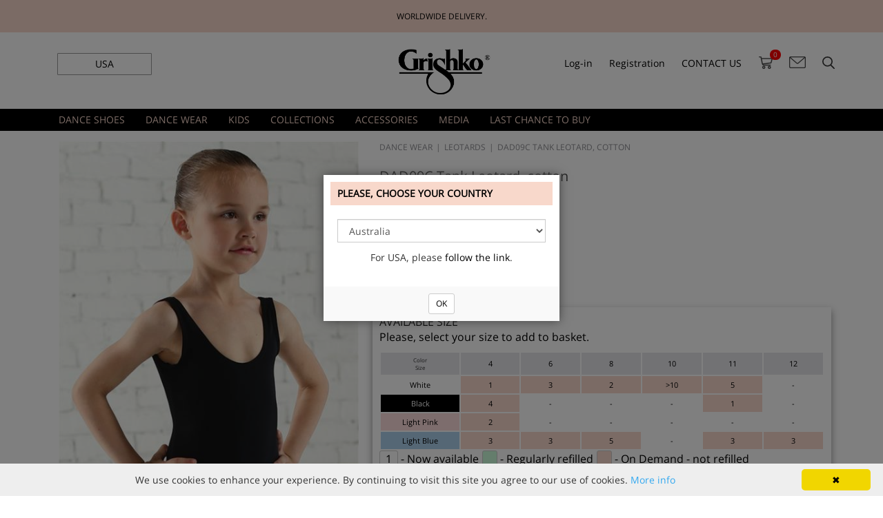

--- FILE ---
content_type: text/html; charset=utf-8
request_url: https://grishko.eu/Product/en-US/DAD09C/dad09c-tank-leotard-cotton
body_size: 54996
content:

<!DOCTYPE html>

<html>
    <head id="ctl00_MasterHead" data="xxx"><meta zshop-page=ASP.app_firma_app_pages_productdetail_aspx /><meta zshop-user-control=ASP.app_firma_app_usercontrols_basketcontentdynamic_ascx /><meta zshop-user-control=ASP.app_firma_app_usercontrols_menuextension_ascx /><meta zshop-user-control=ASP.app_firma_app_usercontrols_treeandsubmenu_ascx /><meta zshop-user-control=ASP.app_usercontrols_productdetailpictures_ascx /><meta zshop-user-control=ASP.app_firma_app_usercontrols_productdetaildescription_ascx /><meta zshop-user-control=ASP.app_firma_app_usercontrols_productdetailparameters_ascx /><meta zshop-user-control=ASP.app_usercontrols_productdetailalternateitems_ascx /><meta zshop-user-control=ASP.app_usercontrols_productdetaildownloads_ascx /><meta zshop-user-control=ASP.app_usercontrols_productdetailvideos_ascx /><meta zshop-user-control=ASP.app_firma_app_usercontrols_productdetailrecommendeditems_ascx /><meta http-equiv="X-UA-Compatible" content="IE=edge" /><meta name="viewport" content="width=device-width, initial-scale=1, maximum-scale=1, user-scalable=no" /><title>
	DAD09C Tank Leotard, cotton (DAD09C) | Grishko® Buy online the best ballet products. Order now!
</title><meta http-equiv="Content-Type" content="text/html; charset=utf-8" /><meta name="robots" content="index, follow" /><meta charset="utf-8" /><link rel="preconnect" href="https://cdnjs.cloudflare.com" /><link rel="preconnect" href="https://chimpstatic.com" /><link href="/App_Firma/css/main.min.css" rel="stylesheet" type="text/css" media="screen" /><link href="/App_Firma/css/firm.css" rel="stylesheet" type="text/css" media="screen" /><link rel="stylesheet" href="https://cdnjs.cloudflare.com/ajax/libs/font-awesome/4.6.1/css/font-awesome.min.css" /><link href="/App_Firma/DayPilot/Themes/scheduler_8.css" rel="stylesheet" type="text/css" />
                <script type="text/javascript" src="/App_Firma/js/libs/jquery/1.7.2/jquery.min.js"></script>
                <script type="text/javascript" src="/App_Firma/js/firm.js"></script>
				<script type="text/javascript">
						!window.jQuery && document.write('<script src="/App_Firma/js/jquery-1.7.2.min.js"><\/script>');
				</script>
				
				<script type="text/javascript">
				
						// function popupCart() {
						// 				width = $(window).width();
						// 				if(width < 1345) {
						// 						$('.popupCart').hide();
						// 						$('#basketInfo, .popupCart').hover(
						// 								function(){
						// 										$('.popupCart').show();
						// 								},
						// 								function(){
						// 										$('.popupCart').hide();
						// 								}
						// 						);
						// 				}
						// 				else {
						// 						$('.popupCart').show();
						// 						$('.popupCart').width((width-1045)/2);
						// 						$('#basketInfo, .popupCart').hover(
						// 								function(){
						// 										$('.popupCart').show();
						// 								}
						// 						);
						// 				}
						// }
						
						$(document).ready(function() {
								// $(window).resize(function() {
								// 		popupCart();
								// });
								// popupCart();

								$('.keyword').bind('keyup', function (e) {
									var key = e.keyCode || e.which;
									if (key === 13) {
										$(this).siblings('.button').trigger('click');
									};
								});   
						});
						
						function pageLoad() {
								// popupCart();
						}
						
				</script>


            <script>
                $(document).ready(function() {

                    // Form submit
                    $(".single-address-form input[type='submit']").live('click', function(e) {
                        
                        var form = getFormElement($(this));
                        var required = $("[data-required]", form);

                        $.each(required, function(index, elem) {
                            if($(this).hasClass("form-phone-input")) {
                                checkPhoneFields( form );
                            } else {
                                checkEmptyField( $(this) );    
                            }
                        });

                        if($(".form-error", form).length) {
                            return false;
                        }
                    });

                    // Input keyup
                    $(".single-address-form [data-required]").live('blur', function(e) {

                        var form = getFormElement($(this));
                        if($(this).hasClass("form-phone-input")) {
                            checkPhoneFields( form );
                        } else {
                            checkEmptyField( $(this) );    
                        }
                        
                        
                        if($(".form-error", form).length) {
                            return false;
                        }

                    });

                    $(".form-change-country").live('change', function() {
                        var form = getFormElement($(this)),
                            min = $(":selected", this).attr("data-min-delka"),
                            max = $(":selected", this).attr("data-max-delka"),
                            preset = $(":selected", this).attr("data-preset");
                        $(".form-phone-preset", form).val(preset);
                        $(".form-phone-input", form).attr({"data-minlength" : min, "data-maxlength" : max});
                        checkPhoneFields(form);
                    });

                    // $(".form-phone-input").live('blur', function() {
                        
                    // });

                });

                function getFormElement( elem ) {
                    return elem.parents(".single-address-form");
                }

                function checkEmptyField( input ) {
                    var row = input.parents(".formRow");
                    if (!$.trim(input.val())) {
                        if(!row.hasClass("form-error")) {
                            input.after("<span class='form-error-span'>This field is required!</span>");
                            row.addClass("form-error");
                        }
                    } else {
                        row.removeClass("form-error");
                        $(".form-error-span", row).remove();
                    }
                }

                function checkEmptyFields( form ) {
                    var required = $("[data-required]", form);
                    $.each(required, function(index, elem) {
                        checkEmptyField($(this));
                    });
                }

                function checkPhoneFields( form ) {
                    var countrySelect = $(".form-change-country", form)[0];
                    var required = $(".form-phone-input[data-required='1']", form);
                    $.each(required, function(index, elem) {
                        var input = $(elem),
                            row = input.parents(".formRow"),
                            minLength = $(":selected", countrySelect).attr("data-min-delka"),
                            maxLength = $(":selected", countrySelect).attr("data-max-delka"),
                            inputVal = $.trim(input.val().replace(/ /g, '')),
                            inputValLength = inputVal.length;
                            if(!(!isNaN(parseInt(inputVal)) && inputValLength >= minLength && inputValLength <= maxLength)) {
                                if (!row.hasClass("form-phone-error")) {
                                    input.after("<span class='form-error-span'>The number format is not correct. Enter digits only. Phone number must be at least " + minLength + " and at most " + maxLength + " long and can contain spaces.</span>");
                                    row.addClass("form-error form-phone-error");
                                }
                            } else {
                                row.removeClass("form-error form-phone-error");
                                $(".form-error-span", row).remove();
                            }
                    });
                }

                function setDefaultPhoneFormat() {
                    var phones = $(".collapsible-body .form-phone-input");
                    $.each(phones, function(index, elem) {
                        var form = getFormElement($(elem)),
                            select = $(".form-change-country", form)[0],
                            min = $(":selected", select).attr("data-min-delka"),
                            max = $(":selected", select).attr("data-max-delka"),
                            preset = $(":selected", select).attr("data-preset");
                        $(".form-phone-preset", form).val(preset);
                        $(".form-phone-input", form).attr({"data-minlength" : min, "data-maxlength" : max});
                    });
                }

                function setDefaultPhoneFormatEdit(button) {
                    var parent = button.parents(".address-edit")
                    var phones = $(".form-change-country", parent);
                    console.debug (phones);
                    $.each(phones, function(index, elem) {
                        var form = getFormElement($(elem)),
                            select = $(".form-change-country", form)[0],
                            min = $(":selected", select).attr("data-min-delka"),
                            max = $(":selected", select).attr("data-max-delka"),
                            preset = $(":selected", select).attr("data-preset");
                        $(".form-phone-preset", form).val(preset);
                        $(".form-phone-input", form).attr({"data-minlength" : min, "data-maxlength" : max});
                    });
                }

                //setTimeout(setDefaultPhoneFormat, 500);

                // $(".collapsible-header a").live('click', function (e) {
                //    setDefaultPhoneFormat();
                // });
                // $(".address-edit .button").live('click', function (e) {
                //    setDefaultPhoneFormatEdit($(this));
                // });

            </script>


            <!--[if lt IE 9]>
              <script src="https://oss.maxcdn.com/html5shiv/3.7.2/html5shiv.min.js"></script>
              <script src="https://oss.maxcdn.com/respond/1.4.2/respond.min.js"></script>
            <![endif]-->
			
        
	<script type="text/javascript" src="/App_Firma/js/sizeTable2.js"></script>
	<script type="text/javascript" src="/App_Firma/js/jquery-ui-1.11.4.min.js" defer></script>
	<link href="/App_Firma/js/jquery-ui.css" rel="stylesheet" type="text/css" media="screen" />
	<script type="text/javascript" src="/App_Firma/js/jquery-magnificpopup.min.js" defer></script>
    <link href="/App_Firma/css/colors.css" rel="stylesheet" type="text/css" media="screen" />
	<script type="text/javascript" src="/App_Firma/js/slick.min.js" defer></script>

        <script>  gtag('event', 'page_view', {  'send_to': 'AW-856788632',
    'ecomm_pagetype': 'product',
    'ecomm_prodid': 'DAD09C',
    'ecomm_totalvalue': '22.80'  });
    </script>
	<script type="text/javascript">

	    var productItem;

	    function pageLoad() {

	      $(".addToBasket").click( function () {

              setTimeout(function(){
                $("#ctl00_lBasketCount__").text( $("#ctl00_lBasketCount_").text() );
              }, 3000);
              setTimeout(function(){
                 $("#ctl00_lBasketCount__").text( $("#ctl00_lBasketCount_").text() );
                            }, 4000);
              setTimeout(function(){
                               $("#ctl00_lBasketCount__").text( $("#ctl00_lBasketCount_").text() );
                             }, 5000);
              setTimeout(function(){
                                $("#ctl00_lBasketCount__").text( $("#ctl00_lBasketCount_").text() );
                              }, 2000);


            });

	        //popupCart();

	        $(".site-map").addClass("detail");

	        $('.product-detail-images').magnificPopup({
			  	delegate: 'a',
			  	type: 'image',
			  	gallery: {
					enabled: true, // set to true to enable gallery
					preload: 0,
				  	navigateByImgClick: true,
				  	arrowMarkup: '<button title="%title%" type="button" class="mfp-arrow mfp-arrow-%dir%"></button>', // markup of an arrow button
				  	tPrev: 'PĹ™edchozĂ­', // title for left button
				  	tNext: 'DalĹˇĂ­', // title for right button
				  	tCounter: '<span class="mfp-counter">%curr% z %total%</span>' // markup of counter
				}
			});

			$(".product-detail-slider").slick({
			  	infinite: false,
			  	slidesToShow: 3,
			  	slidesToScroll: 1,
			  	prevArrow: '<div type="button" class="slick-prev"><i class="fa fa-arrow-circle-left"></i></div>',
			  	nextArrow: '<div type="button" class="slick-next"><i class="fa fa-arrow-circle-right"></i></div>',
			});



	         $('#productTabs .tab').each( function() {
            	$(this).hide();
             });

            $('#productTabs .link').click( function() {
                     // var tab = $(this).attr("href");
                      $($(this).attr("attr-href")).toggle();
                      $(this).toggleClass("open");
            });

	         productItem = {
	         IdNomen:'0100000000002223',
             TypAtributu:'LIBER',
             Nazev:'DAD09C Tank Leotard, cotton',
             CisloNomen:'DAD09C',
             Quantity:"1",
             Atribut1IdName:'Size',
             Atribut2IdName:'Color',
             Atribut3IdName:'',
             Atribut1Prac:'1',
             Atribut2Prac:'1',
             Atribut3Prac:'0',
             Atribut1Cis:'1',
             Atribut2Cis:'1',
             Atribut3Cis:'0',
             Atribut1Req:'1',
             Atribut2Req:'1',
             Atribut3Req:'0',
             AtributRozliseni:'DAD09C',
             IdMj:'PC',
             Mj:'PC',
             Cena: parseInt('22,8000'),
             Dph:'False',
             CenaMistni:parseInt('0'),
             BeznaCena: parseInt('0'),
             IdMeny:'USD',
             SazbaDph:'21.0',
             KoeficientDph:'0.1736',
             ZasobaCelkem:'62.0000',
             AtributyKomb:''};

	    }

	</script>
<meta name="google-site-verification" content="ymghqN4Elzo-AiWSuNfHZtcRUg7SJ-Pt3Xxsaa2xD5M" /><meta http-equiv="Content-language" content="en" /><!-- <script>
window.addEventListener('load', () => {
  // ????????? ?????? ?????
  const branch = document.createElement('div');
  branch.style.position = 'fixed';
  branch.style.top = '0';
  branch.style.left = '0';
  branch.style.width = '100%';
  branch.style.height = '120px';
  branch.style.backgroundSize = 'contain';
  branch.style.zIndex = '999';
  branch.style.pointerEvents = 'none';
  document.body.prepend(branch);

  // ???????? ? ?????
  const style = document.createElement('style');
  style.textContent = `
    .snowflake {
      position: fixed !important;
      top: -10px;
      user-select: none;
      pointer-events: none;
      z-index: 10000 !important;
      opacity: 0.9;
      animation-timing-function: linear;
    }
    @keyframes fallAndSway {
      0%   { transform: translateX(0) translateY(0); opacity: 1; }
      50%  { transform: translateX(var(--sway-distance)) translateY(50vh); opacity: 0.8; }
      100% { transform: translateX(calc(var(--sway-distance) * -1)) translateY(110vh); opacity: 0.4; }
    }
  `;
  document.head.appendChild(style);

  // ????????? ??? ??????????
  const isMobile = window.innerWidth < 768;
  const snowflakesCount = isMobile ? 25 : 60;
  const minSize = isMobile ? 6 : 10;
  const maxSize = isMobile ? 14 : 22;

  const shades = ['#ffffff', '#f0f8ff', '#e0f2ff', '#cbe7ff', '#b5dcff', '#a3d5ff'];

  function createSnowflake() {
    const flake = document.createElement('div');
    flake.classList.add('snowflake');
    flake.innerHTML = '&#10052;'; // ????????? ??? ANSI
    flake.style.left = Math.random() * 100 + 'vw';
    flake.style.fontSize = minSize + Math.random() * (maxSize - minSize) + 'px';
    flake.style.color = shades[Math.floor(Math.random() * shades.length)];
    const duration = 6 + Math.random() * 10;
    const delay = Math.random() * 5;
    const swayDistance = (Math.random() * 60 - 30) + 'px';
    flake.style.setProperty('--sway-distance', swayDistance);
    flake.style.animation = `fallAndSway ${duration}s linear ${delay}s forwards`;

    (document.body || document.documentElement).appendChild(flake);
    setTimeout(() => flake.remove(), (duration + delay) * 1000);
  }

  for (let i = 0; i < snowflakesCount; i++) createSnowflake();
  setInterval(createSnowflake, isMobile ? 500 : 300);
});
</script>
-->



<meta name="seznam-wmt" content="kfc9yjMi28dZXfnAnDYTTXoRLB0T8J4g" />
<style>@font-face{font-family:icomoon;src:url(/App_Firma/css/fonts/icomoon.eot?3bfwxc);src:url(/App_Firma/css/fonts/icomoon.eot?3bfwxc#iefix) format('embedded-opentype'),url(/App_Firma/css/fonts/icomoon.ttf?3bfwxc) format('truetype'),url(/App_Firma/css/fonts/icomoon.woff?3bfwxc) format('woff'),url(/App_Firma/css/fonts/icomoon.svg?3bfwxc#icomoon) format('svg');font-weight:400;font-style:normal;font-display:block}[class*=" fa-"],[class^=fa-]{font-family:icomoon!important;speak:never;font-style:normal;font-weight:400;font-variant:normal;text-transform:none;line-height:1;-webkit-font-smoothing:antialiased;-moz-osx-font-smoothing:grayscale}.fa-search:before{content:"\f002"}.fa-envelope-o:before{content:"\f003"}.fa-user:before{content:"\f007"}.fa-trash-o:before{content:"\f014"}.fa-clock-o:before{content:"\f017"}.fa-bar-chart:before{content:"\f080"}.fa-bar-chart-o:before{content:"\f080"}.fa-bars:before{content:"\f0c9"}.fa-navicon:before{content:"\f0c9"}.fa-reorder:before{content:"\f0c9"}.fa-language:before{content:"\f1ab"}
</style>
<style>#ctl00_ZasShopBodyPlaceHolder_ctl02_companyAccount{display: none;}#ctl00_ZasShopBodyPlaceHolder_ctl02_pRegistrationData>div>label:nth-child(4){display: none;}</style>
<script src="/App_Firma/js/lazysizes.min.js" async=""></script>

<!-- Global site tag (gtag.js) - Google Ads: 856788632 -->
<!-- <script async src="https://www.googletagmanager.com/gtag/js?id=AW-856788632"></script>
<script>
  window.dataLayer = window.dataLayer || [];
  function gtag(){dataLayer.push(arguments);}
  gtag('js', new Date());
  gtag('config', 'AW-856788632');
</script>
<script id="mcjs">!function(c,h,i,m,p){m=c.createElement(h),p=c.getElementsByTagName(h)[0],m.async=1,m.src=i,p.parentNode.insertBefore(m,p)}(document,"script","https://chimpstatic.com/mcjs-connected/js/users/770029a1aca50282ae2cc808a/13a031d2f8985320cbb0dc8be.js");</script>
-->
<script>
country = document.getElementById("ctl00_SelectStateCookieBtn2").textContent;
text = '.';
text = text.concat(country);
elements_hide = document.querySelectorAll(text);
console.log(elements_hide.innerHTML);

for (var i = 0; i < elements_hide.length; i++) {
	elements_hide[i].remove();
	console.log('Banner: ', elements_hide[i]);
}

// Show the first next banner
show_first = document.querySelectorAll('.slick-slide')[1];
show_first.classList.add('slick-current');
show_first.classList.add('slick-active');
show_first.setAttribute('aria-hidden', 'false');
show_first.setAttribute('tabindex', '0');
show_first.setAttribute('data-slick-index', '1');
document.querySelectorAll('.slick-slide')[1].getElementsByTagName("a")[0].setAttribute('tabindex','0');
document.querySelectorAll('.slick-slide')[1].getElementsByTagName("a")[0].getElementsByTagName("img")[1].classList.add("slick-loading");
$('.slider').slick({
   arrows: false
});

/*! lazysizes - v4.1.1 */
!function(a,b){var c=b(a,a.document);a.lazySizes=c,"object"==typeof module&&module.exports&&(module.exports=c)}(window,function(a,b){"use strict";if(b.getElementsByClassName){var c,d,e=b.documentElement,f=a.Date,g=a.HTMLPictureElement,h="addEventListener",i="getAttribute",j=a[h],k=a.setTimeout,l=a.requestAnimationFrame||k,m=a.requestIdleCallback,n=/^picture$/i,o=["load","error","lazyincluded","_lazyloaded"],p={},q=Array.prototype.forEach,r=function(a,b){return p[b]||(p[b]=new RegExp("(\\s|^)"+b+"(\\s|$)")),p[b].test(a[i]("class")||"")&&p[b]},s=function(a,b){r(a,b)||a.setAttribute("class",(a[i]("class")||"").trim()+" "+b)},t=function(a,b){var c;(c=r(a,b))&&a.setAttribute("class",(a[i]("class")||"").replace(c," "))},u=function(a,b,c){var d=c?h:"removeEventListener";c&&u(a,b),o.forEach(function(c){a[d](c,b)})},v=function(a,d,e,f,g){var h=b.createEvent("CustomEvent");return e||(e={}),e.instance=c,h.initCustomEvent(d,!f,!g,e),a.dispatchEvent(h),h},w=function(b,c){var e;!g&&(e=a.picturefill||d.pf)?(c&&c.src&&!b[i]("srcset")&&b.setAttribute("srcset",c.src),e({reevaluate:!0,elements:[b]})):c&&c.src&&(b.src=c.src)},x=function(a,b){return(getComputedStyle(a,null)||{})[b]},y=function(a,b,c){for(c=c||a.offsetWidth;c<d.minSize&&b&&!a._lazysizesWidth;)c=b.offsetWidth,b=b.parentNode;return c},z=function(){var a,c,d=[],e=[],f=d,g=function(){var b=f;for(f=d.length?e:d,a=!0,c=!1;b.length;)b.shift()();a=!1},h=function(d,e){a&&!e?d.apply(this,arguments):(f.push(d),c||(c=!0,(b.hidden?k:l)(g)))};return h._lsFlush=g,h}(),A=function(a,b){return b?function(){z(a)}:function(){var b=this,c=arguments;z(function(){a.apply(b,c)})}},B=function(a){var b,c=0,e=d.throttleDelay,g=d.ricTimeout,h=function(){b=!1,c=f.now(),a()},i=m&&g>49?function(){m(h,{timeout:g}),g!==d.ricTimeout&&(g=d.ricTimeout)}:A(function(){k(h)},!0);return function(a){var d;(a=a===!0)&&(g=33),b||(b=!0,d=e-(f.now()-c),0>d&&(d=0),a||9>d?i():k(i,d))}},C=function(a){var b,c,d=99,e=function(){b=null,a()},g=function(){var a=f.now()-c;d>a?k(g,d-a):(m||e)(e)};return function(){c=f.now(),b||(b=k(g,d))}};!function(){var b,c={lazyClass:"lazyload",loadedClass:"lazyloaded",loadingClass:"lazyloading",preloadClass:"lazypreload",errorClass:"lazyerror",autosizesClass:"lazyautosizes",srcAttr:"data-src",srcsetAttr:"data-srcset",sizesAttr:"data-sizes",minSize:40,customMedia:{},init:!0,expFactor:1.5,hFac:.8,loadMode:2,loadHidden:!0,ricTimeout:0,throttleDelay:125};d=a.lazySizesConfig||a.lazysizesConfig||{};for(b in c)b in d||(d[b]=c[b]);a.lazySizesConfig=d,k(function(){d.init&&F()})}();var D=function(){var g,l,m,o,p,y,D,F,G,H,I,J,K,L,M=/^img$/i,N=/^iframe$/i,O="onscroll"in a&&!/(gle|ing)bot/.test(navigator.userAgent),P=0,Q=0,R=0,S=-1,T=function(a){R--,a&&a.target&&u(a.target,T),(!a||0>R||!a.target)&&(R=0)},U=function(a,c){var d,f=a,g="hidden"==x(b.body,"visibility")||"hidden"!=x(a.parentNode,"visibility")&&"hidden"!=x(a,"visibility");for(F-=c,I+=c,G-=c,H+=c;g&&(f=f.offsetParent)&&f!=b.body&&f!=e;)g=(x(f,"opacity")||1)>0,g&&"visible"!=x(f,"overflow")&&(d=f.getBoundingClientRect(),g=H>d.left&&G<d.right&&I>d.top-1&&F<d.bottom+1);return g},V=function(){var a,f,h,j,k,m,n,p,q,r=c.elements;if((o=d.loadMode)&&8>R&&(a=r.length)){f=0,S++,null==K&&("expand"in d||(d.expand=e.clientHeight>500&&e.clientWidth>500?500:370),J=d.expand,K=J*d.expFactor),K>Q&&1>R&&S>2&&o>2&&!b.hidden?(Q=K,S=0):Q=o>1&&S>1&&6>R?J:P;for(;a>f;f++)if(r[f]&&!r[f]._lazyRace)if(O)if((p=r[f][i]("data-expand"))&&(m=1*p)||(m=Q),q!==m&&(y=innerWidth+m*L,D=innerHeight+m,n=-1*m,q=m),h=r[f].getBoundingClientRect(),(I=h.bottom)>=n&&(F=h.top)<=D&&(H=h.right)>=n*L&&(G=h.left)<=y&&(I||H||G||F)&&(d.loadHidden||"hidden"!=x(r[f],"visibility"))&&(l&&3>R&&!p&&(3>o||4>S)||U(r[f],m))){if(ba(r[f]),k=!0,R>9)break}else!k&&l&&!j&&4>R&&4>S&&o>2&&(g[0]||d.preloadAfterLoad)&&(g[0]||!p&&(I||H||G||F||"auto"!=r[f][i](d.sizesAttr)))&&(j=g[0]||r[f]);else ba(r[f]);j&&!k&&ba(j)}},W=B(V),X=function(a){s(a.target,d.loadedClass),t(a.target,d.loadingClass),u(a.target,Z),v(a.target,"lazyloaded")},Y=A(X),Z=function(a){Y({target:a.target})},$=function(a,b){try{a.contentWindow.location.replace(b)}catch(c){a.src=b}},_=function(a){var b,c=a[i](d.srcsetAttr);(b=d.customMedia[a[i]("data-media")||a[i]("media")])&&a.setAttribute("media",b),c&&a.setAttribute("srcset",c)},aa=A(function(a,b,c,e,f){var g,h,j,l,o,p;(o=v(a,"lazybeforeunveil",b)).defaultPrevented||(e&&(c?s(a,d.autosizesClass):a.setAttribute("sizes",e)),h=a[i](d.srcsetAttr),g=a[i](d.srcAttr),f&&(j=a.parentNode,l=j&&n.test(j.nodeName||"")),p=b.firesLoad||"src"in a&&(h||g||l),o={target:a},p&&(u(a,T,!0),clearTimeout(m),m=k(T,2500),s(a,d.loadingClass),u(a,Z,!0)),l&&q.call(j.getElementsByTagName("source"),_),h?a.setAttribute("srcset",h):g&&!l&&(N.test(a.nodeName)?$(a,g):a.src=g),f&&(h||l)&&w(a,{src:g})),a._lazyRace&&delete a._lazyRace,t(a,d.lazyClass),z(function(){(!p||a.complete&&a.naturalWidth>1)&&(p?T(o):R--,X(o))},!0)}),ba=function(a){var b,c=M.test(a.nodeName),e=c&&(a[i](d.sizesAttr)||a[i]("sizes")),f="auto"==e;(!f&&l||!c||!a[i]("src")&&!a.srcset||a.complete||r(a,d.errorClass)||!r(a,d.lazyClass))&&(b=v(a,"lazyunveilread").detail,f&&E.updateElem(a,!0,a.offsetWidth),a._lazyRace=!0,R++,aa(a,b,f,e,c))},ca=function(){if(!l){if(f.now()-p<999)return void k(ca,999);var a=C(function(){d.loadMode=3,W()});l=!0,d.loadMode=3,W(),j("scroll",function(){3==d.loadMode&&(d.loadMode=2),a()},!0)}};return{_:function(){p=f.now(),c.elements=b.getElementsByClassName(d.lazyClass),g=b.getElementsByClassName(d.lazyClass+" "+d.preloadClass),L=d.hFac,j("scroll",W,!0),j("resize",W,!0),a.MutationObserver?new MutationObserver(W).observe(e,{childList:!0,subtree:!0,attributes:!0}):(e[h]("DOMNodeInserted",W,!0),e[h]("DOMAttrModified",W,!0),setInterval(W,999)),j("hashchange",W,!0),["focus","mouseover","click","load","transitionend","animationend","webkitAnimationEnd"].forEach(function(a){b[h](a,W,!0)}),/d$|^c/.test(b.readyState)?ca():(j("load",ca),b[h]("DOMContentLoaded",W),k(ca,2e4)),c.elements.length?(V(),z._lsFlush()):W()},checkElems:W,unveil:ba}}(),E=function(){var a,c=A(function(a,b,c,d){var e,f,g;if(a._lazysizesWidth=d,d+="px",a.setAttribute("sizes",d),n.test(b.nodeName||""))for(e=b.getElementsByTagName("source"),f=0,g=e.length;g>f;f++)e[f].setAttribute("sizes",d);c.detail.dataAttr||w(a,c.detail)}),e=function(a,b,d){var e,f=a.parentNode;f&&(d=y(a,f,d),e=v(a,"lazybeforesizes",{width:d,dataAttr:!!b}),e.defaultPrevented||(d=e.detail.width,d&&d!==a._lazysizesWidth&&c(a,f,e,d)))},f=function(){var b,c=a.length;if(c)for(b=0;c>b;b++)e(a[b])},g=C(f);return{_:function(){a=b.getElementsByClassName(d.autosizesClass),j("resize",g)},checkElems:g,updateElem:e}}(),F=function(){F.i||(F.i=!0,E._(),D._())};return c={cfg:d,autoSizer:E,loader:D,init:F,uP:w,aC:s,rC:t,hC:r,fire:v,gW:y,rAF:z}}});



</script>



<!--     WEB DECORATIONS       -->

<style>

color_0.dablack_mesh-tiffany{
    background: linear-gradient(to right, #000000 50%, #3d565c 50%) !important;
    color: white;
}

.color_0.dablack-beige{
	background: linear-gradient(to right, #000000 50%, #e4e0c3 50%) !important;
    color: white;
}

.color_0.dagrey_melange {
    background-image: url("https://nikolay-world.com/App_Firma/img/colorResources/Grey_Melange.jpg") !important;
    color: white;
} 


.color_0.damedium-taupe{
	background-color: #56484e !important;
	color: white;
}

.color_0.\30 6lavender{
	background-color: #674b91 !important;
	color: white;
}


.color_0.dablack-white{
	background: linear-gradient(to right, #0a0606 50%, #FFFFFF 50%) !important;
	color: #808080;
}


.color_0.dablack-cornflower{
	background: linear-gradient(to right, #0a0606 50%, #3c4393 50%) !important;
	color: white;
}


.color_0.dablack-turquoise{
	background: linear-gradient(to right, #0a0606 50%, #01a8ae 50%) !important;
	color: white;
}

.color_0.dablack-lavender{
	background: linear-gradient(to right, #0a0606 50%, #63479e 50%) !important;
	color: white;
}


.color_0.dablack_agate {
	background-color: #000000 !important;
	color: white;
}

.color_0.daviolet {
	background-color: #bca1cd !important;
	color: black;
}

.color_0.dapowder_pink {
	background-color: #fcd5ce !important;
	color: black;
}

.color_0.\30 4bleu {
	background-color: #132780 !important;
	color: white;
}

.color_0.\30 4marine {
	background-color: #192b3c !important;
	color: white;
}

.color_0.\30 4viola {
	background-color: #63469f !important;
	color: white;
}

.color_0.\30 4lillafiore {
	background-color: #baa6cb !important;
	color: black;
}

.color_0.\30 4glicinebianco {
	background-color: #e0e5f0 !important;
	color: black;
}

.color_0.\30 4castoro {
	background-color: #81724a !important;
	color: white;
}

.color_0.\30 4carne {
	background-color: #9c865a !important;
	color: black;
}

.color_0.\30 4marrone {
	background-color: #4b3c35 !important;
	color: white;
}

.color_0.\30 4grigino {
	background-color: #a8b5ae !important;
	color: black;
}

.color_0.\30 4fumo {
	background-color: #44564a !important;
	color: white;
}

.color_0.\30 4nero {
	background-color: #070b0f !important;
	color: white;
}

.color_0.\30 4azalea_flo {
	background-color: #f61897 !important;
	color: black;
}

.color_0.\30 4arancio_flo {
	background-color: #f34a1b !important;
	color: black;
}

.color_0.\30 4cidro_flo {
	background-color: #c7ed0a !important;
	color: black;
}

.color_0.\30 4verde_flo {
	background-color: #6be518 !important;
	color: black;
}


.color_0.\30 4arancio {
	background-color: #cd420d !important;
	color: white;
}

.color_0.\30 4oro {
	background-color: #cbac0d !important;
	color: black;
}

.color_0.\30 4limone {
	background-color: #c5c80d !important;
	color: black;
}

.color_0.\30 4pistacchio {
	background-color: #92c462 !important;
	color: black;
}

.color_0.\30 4mela {
	background-color: #7ea024 !important;
	color: black;
}

.color_0.\30 4verde {
	background-color: #0a6f2e !important;
	color: white;
}

.color_0.\30 4olivo {
	background-color: #4a723e !important;
	color: white;
}

.color_0.\30 4oceano {
	background-color: #04846b !important;
	color: white;
}

.color_0.\30 4bahamas {
	background-color: #058290 !important;
	color: white;
}

.color_0.\30 4nilo {
	background-color: #80d6a9 !important;
	color: black;
}

.color_0.\30 4cielo {
	background-color: #7cc4db !important;
	color: black;
}

.color_0.\30 4azzurrobaby {
	background-color: #52a2df !important;
	color: black;
}

.color_0.\30 4pavone {
	background-color: #029dcb !important;
	color: black;
}

.color_0.\30 4turchese {
	background-color: #036ea7 !important;
	color: white;
}

.color_0.\30 4azzuro {
	background-color: #0f52ab !important;
	color: white;
}

.color_0.\30 4bianco {
	background-color: #eeeff3 !important;
	color: black;
}

.color_0.\30 4greggio {
	background-color: #e8edf1 !important;
	color: black;
}

.color_0.\30 4seta {
	background-color: #eaeeed !important;
	color: black;
}

.color_0.\30 4avorio {
	background-color: #e9e3c9 !important;
	color: black;
}

.color_0.\30 4panna {
	background-color: #d1d0be !important;
	color: black;
}

.color_0.\30 4sabbia {
	background-color: #d9d0b1 !important;
	color: black;
}

.color_0.\30 4pesco {
	background-color: #e8c8b1 !important;
	color: black;
}

.color_0.\30 4salmone {
	background-color: #dcaa89 !important;
	color: black;
}

.color_0.\30 4rosa {
	background-color: #f6cdcd !important;
	color: black;
}

.color_0.\30 4bigbabol {
	background-color: #de799e !important;
	color: black;
}

.color_0.\30 4corallo {
	background-color: #d74f3f !important;
	color: white;
}

.color_0.\30 4ciclamino {
	background-color: #b93674 !important;
	color: white;
}

.color_0.\30 4cuore {
	background-color: #921729 !important;
	color: white;
}

.color_0.\30 4rosso {
	background-color: #8c0918 !important;
	color: white;
}


.color_0.\30 4azzuro_017 {
	background-color: #0f52ab !important;
	color: white;
}

.color_0.\30 4silk_white{
	background-color: #fbfbfb !important;
	color: black;
}

.color_0.\30 4victoria_rose {
	background-color: #b42098 !important;
	color: white;
}

.color_0.\30 4sealing_wax {
	background-color: #f4a0d1 !important;
	color: black;
}

.color_0.\30 4flame_orange {
	background-color: #f54a12 !important;
	color: white;
}

.color_0.\30 4toasted_almond {
	background-color: #cfa992 !important;
	color: black;
}

.color_0.\30 4kelly_green {
	background-color: #46e175 !important;
	color: black;
}

.color_0.\30 4flo_lemon {
	background-color: #fdfc8f !important;
	color: black;
}

.color_0.\30 4flo_gold {
	background-color: #fcda86 !important;
	color: black;
}

.color_0.\30 4flo_green {
	background-color: #3cd969 !important;
	color: black;
}

.color_0.\30 4flo_baize {
	background-color: #07c370 !important;
	color: black;
}

.color_0.\30 4flo_blue {
	background-color: #0594cc !important;
	color: white;
}

.color_0.\30 4flo_rose {
	background-color: #fd7fcb !important;
	color: black;
}

.color_0.\30 4flo_cerise {
	background-color: #ff1ba5 !important;
	color: black;
}



.color_0.\30 4burgundy {
	background-color: #680d1f !important;
	color: white;
}

.color_0.\30 6tiffany {
	background-color: #91cfd0 !important;
	color: black;
}

.color_0.\30 6tea_rosa {
	background-color: #d4a6ac !important;
	color: black;
}

.color_0.\30 6malachite {
	background-color: #387b77 !important;
	color: white;
}

.color_0.\30 6mother_of.pearl {
	background-color: #7e708a !important;
	color: white;
}

.color_0.\30 6poppy {
	background-color: #dd352b !important;
	color: white;
}


.color_0.\30 4black-silver {
	background: linear-gradient(to right, #000000 80%, #c0c0c0 20%);
	color: white;
}

.color_0.\30 4grey-silver {
	background: linear-gradient(to right, #c5c7c6 80%, #c0c0c0 20%);
	color: black;
}

.color_0.\30 4blue-silver {
		background: linear-gradient(to right, #1f3473 80%, #c0c0c0 20%);
		color: white;
}



.color_0.\30 4bordeaux-gold {
	background: linear-gradient(to right, #84222f 80%, #D3AF37 20%);
	color: white;
}

.color_0.\30 4orchid_mist-silver {
	background: linear-gradient(to right, #9c89b6 80%, #c0c0c0 20%);
	color: black;
}

.color_0.\30 4ice_blue-silver {
	background: linear-gradient(to right, #7cbdd1 80%, #c0c0c0 20%);
	color: black;
}

.color_0.\30 4grey_pink-silver {
	background: linear-gradient(to right, #cd8ea9 80%, #c0c0c0 20%);
	color: black;
}

.color_0.\30 6bordeaux {
	background-color: #652d30;
	color: white;
}

.color_0.\30 6khaki {
	background-color: #5d5040 !important;
	color: white;
}

.color_0.\30 6grey-blue {
	background-color: #ccd4e1 !important;
	color: black;
}

.color_0.\30 6illusion {
    background-color: #885479 !important;
    color: white;
}

.color_0.\30 6laguna {
    background-color: #106079 !important;
    color: white;
}

.color_0.cvblack{
	background-color: #020308 !important;
	color: white;
}

.color_0.cvpink{
	background-color: #dccad6 !important;
	color: black;
}

.color_0.cvlight_blue{
	background-color: #94b3df !important;
	color: black;
}

.color_0.cvcoffee{
	background-color: #9b7b7e !important;
	color: white;
}

* {
            font-family: 'Open Sans';
		font-weight: 400;
          
        }

h1, h2, h3 {
    font-weight: 400;
    font-family: "Open Sans";
}


#ssale { vertical-align: -webkit-baseline-middle; padding: 6px 15px; color: rgb(255,0,0);}


.state a{width:30%;border-radius:1px;box-shadow:inset 0 0 0 0 #ccc}.vl-box-body label{font-weight:400;display:inline-block;text-transform:capitalize}.button.button-filter-search.button.button-filter-search{background-color:#f8d8cb}.button.gray.btn.btn-basic.btn-sm{background-color:#fff;border-color:#fff}td.product-list-image img{display:block!important;max-width:100%!important;height:auto!important;width:auto!important;transition:1s!important}.product-list-image img{display:block;max-width:100%;height:100%;width:auto;transition:1s}.page-description h1{padding:10px 0;margin:0;background:#fff;font-size:20px;text-transform:none;font-weight:400}.product-list-image{position:relative;margin-bottom:10px;height:361px;overflow:hidden}.recommendTitle{margin-top:60px;font-weight:350}.product-list-title a{text-align:left}.h1{font-size:20px;color:#000;margin:0 0 15px;font-weight:350;text-transform:uppercase}.order-box .h1{color:#000;background:#ededed;padding:20px;font-size:16px;font-weight:500}

@media only screen and (max-width: 1200px) {.W565_2 > p {font-size:20px;}}
</style>
<style>#ctl00_ZasShopBodyPlaceHolder_rAddress_ctl00_hplAddressEdit{display:none}</style>

<script id="mcjs">!function(c,h,i,m,p){m=c.createElement(h),p=c.getElementsByTagName(h)[0],m.async=1,m.src=i,p.parentNode.insertBefore(m,p)}(document,"script","https://chimpstatic.com/mcjs-connected/js/users/ffdaa003a1588453554163733/9f9c415e64023f6690cfdff38.js");</script>
<style>
.loginContent {
        width: 50% !important;
        margin:0 auto;
}

    /* Media query for screens with a maximum width of 768px (typical for mobile) */
    @media screen and (max-width: 768px) {
        .loginContent {
            width: 90% !important;
            left: 5%;
        }
        .MainMenu {
            width: 100% !important;
            height: 100% !important;
}
        .MainMenu .has-submenu>span {
            padding: 10px 15px !important;}
            
        #stripe .MainMenu {
            overflow: auto;
            font-size: 20px;}

        .menuTitle {
            padding: 3px 20px !important}
           
        #stripe .MainMenu .has-submenu .sub ul li a {
            font-size: 18px;
            padding: 10px 15px;
        }
        
    }
a.menu-active {
	color: black !important;
}

/*
#ctl00_footer1 .row.navigation-panel div ul {
	display: none;
}
*/
</style>

<script>
$(document).ready(function () {
    $("#ctl00_footer1 div h3").click(function () {
        $(this).next("ul").toggle();
    });
});
</script>

<!-- Global site tag (gtag.js) - Google Analytics -->
<script async src="https://www.googletagmanager.com/gtag/js?id=UA-54851648-1"></script>
<script>window.dataLayer = window.dataLayer || []; function gtag(){dataLayer.push(arguments);} gtag('js', new Date()); gtag('config', 'UA-54851648-1');</script>
<script>$("td > a:contains('pay')").each(function(){$(this).parent().css({"text-transform":"uppercase","color":"red","background-color":"red"});$(this).css({"text-transform":"uppercase","color":"white"});
    });$("input[type='button'].address-edit-storno").val("Cancel");</script>

<!-- Facebook Pixel Code -->
<!--<script>
  !function(f,b,e,v,n,t,s)
  {if(f.fbq)return;n=f.fbq=function(){n.callMethod?
  n.callMethod.apply(n,arguments):n.queue.push(arguments)};
  if(!f._fbq)f._fbq=n;n.push=n;n.loaded=!0;n.version='2.0';
  n.queue=[];t=b.createElement(e);t.async=!0;
  t.src=v;s=b.getElementsByTagName(e)[0];
  s.parentNode.insertBefore(t,s)}(window, document,'script',
  'https://connect.facebook.net/en_US/fbevents.js');
  fbq('init', '746431545707281');
  fbq('track', 'PageView');
</script> 
<noscript><img height="1" width="1" style="display:none" src="https://www.facebook.com/tr?id=746431545707281&ev=PageView&noscript=1"/></noscript>-->
<!-- End Facebook Pixel Code -->
<meta name="google-site-verification" content="IC-78Nr12ZJ23vr45F8z6gMdBUeCK2hMyiAeqvuZVZI" />



<meta name="description" content="Beautiful kids leotard SIZE CHART " /><meta name="keywords" content="DAD09C, DAD09C Tank Leotard, cotton, pointe shoes,  dance wear, soft ballet shoes, slippers, leotard, skirt, Grishko, worldwide" /></head>
    <body>
	    <script type="text/javascript">
            var RequiredFieldLong = 'This field is required!';
            var PhoneNumberValidatorText1 = 'The number format is not correct. Enter digits only. Phone number must be at least';
            var PhoneNumberValidatorText2 = 'and at most';
            var PhoneNumberValidatorText3 = 'long and can contain spaces.';

            var langMasterPage = {
                FirmAddBasket: 'Add to basket',
                FirmAddCount: 'Add count',
                FirmAddItemsYourShoppingCart: 'Add items your shopping cart?',
                FirmAddToBag: 'Add to bag',
                FirmAvailableSize: 'AVAILABLE SIZE',
                FirmNotAvailable: 'Not available',
                FirmNowAvaliable: 'Now available',
                FirmOnDemandNotRefilled: 'On Demand - not refilled',
                FirmPleaseSelectYourSize: 'Please, select your size to add to basket.',
                FirmRegularlyRefilled: 'Regularly refilled',
                FirmYouHaveSelectedItemsForShank: 'You have selected items for Shank',
            };
        </script>

        <form name="aspnetForm" method="post" action="./dad09c-tank-leotard-cotton" onsubmit="javascript:return WebForm_OnSubmit();" id="aspnetForm">
<div>
<input type="hidden" name="__EVENTTARGET" id="__EVENTTARGET" value="" />
<input type="hidden" name="__EVENTARGUMENT" id="__EVENTARGUMENT" value="" />
<input type="hidden" name="__LASTFOCUS" id="__LASTFOCUS" value="" />
<input type="hidden" name="__VIEWSTATE" id="__VIEWSTATE" value="/wEPDwUJNjI1NjEzMDA1DxYKHhVQYWdlUGFyYW0uUGFnZUN1bHR1cmUFBWVuLVVTHgxQYWdlUGFyYW0uSWQFBkRBRDA5Qx4UUGFnZVBhcmFtLlBhZ2VQYXJhbXNlHhdQcm9kdWN0RGV0YWlsX3htbFJlc1htbAW8PTw/[base64]/////[base64]/[base64]/[base64]" />
</div>

<script type="text/javascript">
//<![CDATA[
var theForm = document.forms['aspnetForm'];
if (!theForm) {
    theForm = document.aspnetForm;
}
function __doPostBack(eventTarget, eventArgument) {
    if (!theForm.onsubmit || (theForm.onsubmit() != false)) {
        theForm.__EVENTTARGET.value = eventTarget;
        theForm.__EVENTARGUMENT.value = eventArgument;
        theForm.submit();
    }
}
//]]>
</script>


<script src="/WebResource.axd?d=fmWWXB0HNuiiT9koNQiG3LzBh9NlHetQho3-v_hvUwC2t8LB585uYf9gme_9OsJ1Gxaci6GAm3A5FiU-3tAOoacOL44DNdaLxDcaLwlqUPQ1&amp;t=638568676745067788" type="text/javascript"></script>


<script src="/ScriptResource.axd?d=PFB0FwhR5f7pWmP0JRERxJwQZBPJ9M-kcMKB6u1_DTeVBPVqd27SqiZ8wPtbtKpq4mZFQRBTKo2dUeGHxHHvOApvX6xXwDMK8RahEKliMZGw0gZWFo_9B_4RzrGB44-vGdSz_lrJiZZts34EOlgFamLZhsUrForCB-wYMarMrpg1&amp;t=7266186d" type="text/javascript"></script>
<script src="/ScriptResource.axd?d=zZM3jREFZgfPgyvoTIx6Z3ilfCUekTzkRG2eDt34cONochQl7kZ_25hRdfU9eMytyPkt0oQSnY9GckfPJRk71tSMEOeGkmY9tDJOozMF6hNqFyGNNKrzltO6a0DpISClLgvvorN2WR77JQkW339WzoSvpicgUQM0tNJw4_lQHq3Jzk-PmwwnBtIVRk5moDms0&amp;t=ffffffffc820c398" type="text/javascript"></script>
<script type="text/javascript">
//<![CDATA[
if (typeof(Sys) === 'undefined') throw new Error('ASP.NET Ajax client-side framework failed to load.');
//]]>
</script>

<script src="/ScriptResource.axd?d=C7YfMylPuYv-qoZv73mi8JW25hKaK3wzuMNxqG89C-NC5qcfbflZTZt4_CPpjrdAG3MlMr_oj-X4E_5Kqm5nxWa54KefKLCFQzM5Rlqlpd0H9P5ZhyPc1ouPTAD47uRNJALK_5hSlE9pvoVJFTV3bGlpkm730WXTpu-9u9anXSzoSGN-jdG2aupbZuv6suK_0&amp;t=ffffffffc820c398" type="text/javascript"></script>
<script src="/ScriptResource.axd?d=4P1jzzdNllYJXPWYwC0wrzA6djkiPcptxTuDjk9vbqC_6agNN0ykCIlZgZGyVEJ36iOxxjDmCPh2Iz0JV-kmuAk9ex9dTUBsQ53aas64W1mMChKYZZSji8_Ma1wahroDOURbfVRbc6qE8sHIa3GZmA2&amp;t=7d5986a" type="text/javascript"></script>
<script src="/ScriptResource.axd?d=p8kT8sTeYMAgFY-vNq-uuiZjaG8pP_nrpB69nzG8Q7ifwHNzeG__djVG3ymT-0TC1crFlodJcGNxww_WmR-L_CYw3iS6y8EV_UoExGIBSLovlfbcvMd4voiBB92Cy4ea0&amp;t=7d5986a" type="text/javascript"></script>
<script src="/ScriptResource.axd?d=BqA5GMe5V3rG3xpqJWzYDxr8-z_B8cm3qVh47wfJk_oUG_REYeaGn73nCOuRGYG9-TBY96FnZlmfs9Iqj_-zxH9Qpmv6RlJdnBg9GvnANUZJl6dfJPLLGuEvWt78p4Tuy2hXJ9RFZz3OlKEomPqDwg2&amp;t=7d5986a" type="text/javascript"></script>
<script src="/ScriptResource.axd?d=VkJ-9mgXqsm1WZIF1NwC9pD-mx2TF17G2ly1Q_Rgfjn7whVtaHjbPW69SeI0_bYBOXaDXgUvlJpQIFn_RK0m9uti4pheqLX10GZ7LeXOW0Rb1Bq8COkewewj54TWTwGY_VHAp9fDCCO0PZglBfiMwQ2&amp;t=7d5986a" type="text/javascript"></script>
<script src="/ScriptResource.axd?d=LLh-qvTO3LgdKlYcw6Zu0D2CUaURYbHwebEj5cRkOY7ZSDzqqd-Z79EKM3EGSN5N4mEcBcYLKtwiC08EYdCct4V3tOzZJWcDtmcokskuSSbDLsxZReUTzWw-8zKTWoUX0vjlZ_LGJcoS8WPKqk12HQ2&amp;t=7d5986a" type="text/javascript"></script>
<script src="/ScriptResource.axd?d=bB8TkMGi2pB2i0ia298d4eaeZ8WJWC_eJACABOrQttfI02SsgTk24KpPuAPaAOrP_2PzfRE5r_J9WVanaeV1iQPo19QsjWajKyzvpIbWGVQbBf96Q3kBqigyLp-CjU1glLwkONgriLRq04JTIdKEmw2&amp;t=7d5986a" type="text/javascript"></script>
<script src="/ScriptResource.axd?d=b2lDetlm5jCbkWCZc_63RbSCZMoslyz8YumO2riYRdZcOWye_hd5jXIU7mb64j7NP5ulotDNrsm_KLtXQ1m-jIBQgpksPI7mI2DpO39Xax6abwNTA1OJnU5BtPQWpBKD0&amp;t=7d5986a" type="text/javascript"></script>
<script src="/ScriptResource.axd?d=4iD6pI4AU_GYN3efl_AIrf51_kpp3ZZvGPFMNb7bCXN3OKBegKnvTDmostHbakti0pfrdHlVq2-0I9e5nMviwmXJ0WDW1-eNHuiCcw9aVY-h5_y-LEKSfj-qB4PxfqlT0&amp;t=7d5986a" type="text/javascript"></script>
<script src="/ScriptResource.axd?d=fiO7sCPM8dLErfi66-Olfyl5HPo3sZrrchka3OYh-G1lIRcrc805nn6KJ-cIWDFgUoK6LcNnv_FzTWEuExw_VOVQqza8xt6reaOARQ3kQqA_A6GfnDr7ZpxsQikM3m6WdHlZqwuh9dr5FOLERFbf1w2&amp;t=7d5986a" type="text/javascript"></script>
<script src="/ScriptResource.axd?d=AL0CR2oP5mbQaPYXgGLJdx7-tSDMdQkpd2Tf9kuI5NQB0MnyDf91Hhrwbowc1lopZNdJ6tj79p8C8qx621VmLmQuoVYka-osON81mJdRzrACHcdTpwZg9t-1XP34BpRHtEyo1H23TZ25_KpvBn8sUg2&amp;t=7d5986a" type="text/javascript"></script>
<script src="/ScriptResource.axd?d=-yyOU8PbPgfzEHXE8XwX4-Fg-CJYjHHUhYHAV8shbPVwHXxdKSoHSja_Sp38U0AMEy_i1pbAVrY7gr1QnL9GaSFL5-AL4ev3ZHsaOQ1ChH52ZgyFWv0yGf5ox_D_A3smIu64_g_KICBW_oxdMegEKg2&amp;t=7d5986a" type="text/javascript"></script>
<script src="/ScriptResource.axd?d=Uaze544IItvOeexZ2Gx9ZlAempiOdh5wBC6muphoFL-C1HDH3X88TWFMl4NrHXVu58P_Z_JkDMwjSRG81URkLfRn5alXXrmB-YHZh_1uwzhdoZJPlYIk4gAM_kzZhxlc94DDlmTqIaOUMt4d6_eNdQ2&amp;t=7d5986a" type="text/javascript"></script>
<script src="/ScriptResource.axd?d=rIn7GpBwKr2T_AUd8oWKYau3JzTTqGY4B6PbBNQG_XmeF5cIU9Q2Yh87THJx6KdCL3CS-pukumS3utgKGzWVyflm5vGq2hruMQw1RQo5w4FtMMazAKpejtE1QengmmRnvbdmwU2PFDfwRhaQ7vX4wg2&amp;t=7d5986a" type="text/javascript"></script>
<script src="/ScriptResource.axd?d=rYk0Fj5tZOvDuwD5qMM3mplC3WUkN8jjYuomlLdz1mLtb1ETcUI7476Q9rcs0E2AoIaO9VEYtBtbmhT-TpjOe_vfm4B7jtN7gTxQ8dh0BpMQv4VW_Ta096mAo7K4lmAT63qz5b84HIO8W7yYXdF7Fw2&amp;t=7d5986a" type="text/javascript"></script>
<script src="/ScriptResource.axd?d=wYbq4tsBGalylKarLlkptMXH5mrWG-8mQxgFMyU04iFkZdLTSI1z-QsBXNmL2JciMO6tQIAni2O1xb9ms6Af_rz1eCyHF6UPmkf_vz0BAeczHaRXgwgB0C26dIoE4s2VOEuVmh8Pw9_7G1VXZAQV8Q2&amp;t=7d5986a" type="text/javascript"></script>
<script src="/ScriptResource.axd?d=pIWW-ufLEyHI5aGfqxWCKc470OAKFhkWnWbglaZ6YIdUS1XDARK6SoR4SeuR4Foq9mrPZ5ArCMtFx6-I6UjG0Y6KvpyNdV1mMDuaRB2lYWakpdWFNiJUw1Q3i0WbDqUua4Vg8lC3LBZbDM_QaEqITA2&amp;t=7d5986a" type="text/javascript"></script>
<script src="/ScriptResource.axd?d=3LdqKsBKXOfBnkPzW3h4FRiqMe0SRYnYLR3eliWtK_tmhmUh9cHK435I7AkCmWfxoLxCCV6HQzUFhhaRynRe5jw-YLO4GmTLqcp8WmE8eoUBA4LzhblRx2GwAuwM0SWxmQ-wsZqG5Ae_JoacBhrTpQ2&amp;t=7d5986a" type="text/javascript"></script>
<script src="../../../AutoComplete.asmx/jsdebug" type="text/javascript"></script>
<script type="text/javascript">
//<![CDATA[
function WebForm_OnSubmit() {
null;if (typeof(ValidatorOnSubmit) == "function" && ValidatorOnSubmit() == false) return false;
return true;
}
//]]>
</script>

<div>

	<input type="hidden" name="__VIEWSTATEGENERATOR" id="__VIEWSTATEGENERATOR" value="7686B9D0" />
</div>
            <script type="text/javascript">
//<![CDATA[
Sys.WebForms.PageRequestManager._initialize('ctl00$ToolkitScriptManager1', 'aspnetForm', ['tctl00$UpdatePanelForBasketItems','','tctl00$UpdatePanelForBasket','','tctl00$ZasShopBodyPlaceHolder$UpdatePanel1',''], [], [], 90, 'ctl00');
//]]>
</script>


            <div id="ctl00_UpdatePanelForBasketItems">
	
                
</div>
          
            <div id="ctl00_pLoginRegistration" class="pLoginRegistration">
	
            
</div>
            
            <div id="ctl00_loginPanel" class="loginPanel" style="display:none;">
	
            <div class="loginContent">
            <div class="ask_footer">
              <div class="ask_footer--inside">
                <h2>Login</h2>
              </div>
            </div>
                <div class="closeLoginPanel">
                    <a id="ctl00_hlcloseLoginPanel" title="Close" onclick="Sys.Extended.UI.PopupControlBehavior.__VisiblePopup.hidePopup();return false;"></a>
                </div>
                <table title="Enter the system" class="lgLogin" cellspacing="0" cellpadding="1" border="0" id="ctl00_lgLogin" style="border-collapse:collapse;">
		<tr>
			<td><table cellpadding="0" border="0">
				<tr>
					<td align="right"><label for="ctl00_lgLogin_UserName">Your e-mail</label></td><td><input name="ctl00$lgLogin$UserName" type="text" id="ctl00_lgLogin_UserName" class="form-control" /><span id="ctl00_lgLogin_UserNameRequired" title="User Name is required." style="color:Red;visibility:hidden;">*</span></td>
				</tr><tr>
					<td align="right"><label for="ctl00_lgLogin_Password">Your password</label></td><td><input name="ctl00$lgLogin$Password" type="password" id="ctl00_lgLogin_Password" class="form-control" /><span id="ctl00_lgLogin_PasswordRequired" title="Password is required." style="color:Red;visibility:hidden;">*</span></td>
				</tr><tr>
					<td align="right" colspan="2"><input type="submit" name="ctl00$lgLogin$LoginButton" value="log in" onclick="javascript:WebForm_DoPostBackWithOptions(new WebForm_PostBackOptions(&quot;ctl00$lgLogin$LoginButton&quot;, &quot;&quot;, true, &quot;ctl00$lgLogin&quot;, &quot;&quot;, false, false))" id="ctl00_lgLogin_LoginButton" class="btn btn-basic" /></td>
				</tr><tr>
					<td colspan="2"><a id="ctl00_lgLogin_CreateUserLink" href="../../../registration">New user registration</a><br /><a id="ctl00_lgLogin_PasswordRecoveryLink" href="../../../forgotten-password">Forget your password?</a></td>
				</tr>
			</table></td>
		</tr>
	</table>

                

                

                
 </div>
            
</div>

            

            <div id="ctl00_WrapperPanel" class="wrapper" style="width:1024px;">
	


                <div class="header-link">
                 

                <a href="/Page/-/21/_">WORLDWIDE DELIVERY.</a>
                                                </div>
               <div id="page">
                    
										
					<!-- headerWrapper -->
    				<div class="headerWrapper">

                        <div id="ctl00_pHeader" class="header" onkeypress="javascript:return WebForm_FireDefaultButton(event, &#39;ctl00_btFullText&#39;)">
		

                            <div class="container">

                                <div class="row">

                                    <div class="col-md-5">
                                     <div class="state">
                                         <a id="ctl00_SelectStateCookieBtn2" data-name="" href="javascript:__doPostBack(&#39;ctl00$SelectStateCookieBtn2&#39;,&#39;&#39;)">USA</a>




                                                                                                             </div>
                                        <div class="mobile-language col-xs-12 hidden-xs col-sm-2 col-sm-offset-3 col-md-offset-0 col-md-4 hidden">
                                                                                
                                                                                    <fieldset id="language">
                                                                                        <select name="ctl00$ddlLang" onchange="javascript:setTimeout(&#39;__doPostBack(\&#39;ctl00$ddlLang\&#39;,\&#39;\&#39;)&#39;, 0)" id="ctl00_ddlLang" class="form-control">
			<option selected="selected" value="en-US">EN</option>
			<option value="cs-CZ">CZ</option>
			<option value="de-DE">DE</option>
			<option value="es-ES">ES</option>
			<option value="fr-FR">FR</option>
			<option value="it-IT">IT</option>
			<option value="ja-JP">JA</option>
			<option value="ko-KR">KO</option>
			<option value="zh-CN">ZH</option>

		</select>
                                                                                    </fieldset>
                                                                                
                                                                            </div>
                                    </div>

                                    <div class="col-sm-2 col-md-2">
                                        <a id="ctl00_hlHome" href="/">
                                            <img src="/App_Firma/img/logo.png" alt="ZASshop" title="Introduction" id="logo" />
                                        </a>
                                    </div>

                                    <div class="col-md-5">


                                            <div id="ctl00_loginBoxPanel" class="loginBox">
			

                                                <div class="links">
                                                    <span id="usersAction">
                                                    
                                                            
                                                            
                                                            <a id="ctl00_LoginView1_hlLogin" class="hlLogin" rel="nofollow">Log-in</a>
                                                            <a id="ctl00_LoginView1_hlRegistration" rel="nofollow" href="../../../registrace">Registration</a>

                                                        

                                                    <a class="contact" href="mailto:orders@grishkoshop.com">CONTACT US</a>

                                                    </span>

                                                     <ul class="menu_users">
                                                                                                    <li class="basket" onclick="$('#basketInfo').show();">

                                                                                                    <span id="ctl00_lBasketCount__">0</span>

                                                                                                    </li>
                                                                                                    <li class="like"></li>
                                                                                                    <li class="email" onclick="javascript:location.href='mailto:orders@grishkoshop.com'"></li>
                                                                                                    <li class="search"></li>
                                                                                                </ul>
                                                </div>
                                            
		</div>

                                            <div id="ctl00_UpdatePanelForBasket">
			
                                                    <div id="basketInfo" class="basket-panel">

                                                        <a id="ctl00_hlBasketAll" class="hidden" href="../../../kosik">
                                                            <p class="price">
                                                                Shopping cart:
                                                                    <span class="cart-line-2">

                                                                    <strong class="ks">
                                                                        <span id="ctl00_lBasketCount_"> 0</span>
                                                                    </strong>/
                                                                    <strong class="kc">
                                                                        <span id="ctl00_lBasketTotal_"> 0.00 USD</span>
                                                                    </strong>
                                                                    </span>
                                                                
                                                            </p>
                                                            </a>

                                                        <!-- popupCart -->
                                                        <div id="ctl00_BasketItemsPanel" class="popupCart">
				
                                                            <div zshop-user-control="ASP.app_firma_app_usercontrols_basketcontentdynamic_ascx">
					
<div class="closePanel">
                                                    <a title="Close" onclick="$('#basketInfo').hide();" close-name="basket-panel"></a>
                                                </div>
<h2>My bag</h2>
<div class="panelLimit">
    <table>
    <tbody>
        
    </tbody>
</table>
</div>
<div class="align-right subtotal">SUBTOTAL:
<span>0</span>

</div>
<div class="popupCart-links">
	<a id="ctl00_ctl18_hpBasketItemsContinue" onclick="$(&#39;#basketInfo&#39;).hide();" class="btn btn-basic btn-sm btn-continue">CONTINUE SHOPPING</a>
	<a id="ctl00_ctl18_hpBasketItemsGoToBasket" class="btn btn-basic btn-sm basket-dynamic-items-go-to-basket" href="/cart">Checkout</a>
	<a id="ctl00_ctl18_hpBasketItemsGoToOrder" class="btn btn-basic btn-sm basket-dynamic-items-go-to-order hidden" href="/order">go to the checkout</a>
</div>

				</div>
                                                        
			</div>
                                                        <!-- /popupCart -->

                                                    </div>
                                                
		</div>

                                        <div class="col-xs-12 visible-xs">
                                            <div class="mobile-buttons">
                                                <button data-target="mobile-search" class="btn btn-default btn-lg js-mobile-btn js-btn-search">
                                                    <i class="fa fa-search" aria-hidden="true"></i>
                                                </button>
                                                <button data-target="mobile-language" class="btn btn-default btn-lg js-mobile-btn js-btn-language">
                                                    <i class="fa fa-language" aria-hidden="true"></i>
                                                </button>
                                                <button data-target="mobile-menu" class="btn btn-default btn-lg js-mobile-btn js-btn-menu">
                                                    <i class="fa fa-bars" aria-hidden="true"></i>
                                                </button>
                                            </div>
                                        </div>
                                        <script>
                                        </script>

                                        <div class="mobile-search">
                                            
                                                <fieldset id="search" class="form-inline">
                                                    <span class="close"></span>
                                                    <div class="form-group">
                                                        <input type="hidden" name="ctl00$tbwForFullText_ClientState" id="ctl00_tbwForFullText_ClientState" /><input name="ctl00$tbFullText" type="text" id="ctl00_tbFullText" class="keyword form-control" /><input type="submit" name="ctl00$btFullText" value="Search" id="ctl00_btFullText" class="button btn btn-basic" />
                                                    </div>
                                                </fieldset>
                                            
                                        </div>

                                    </div>

                                </div>
                                <div class="mobile-menu row row-menu hidden-xs">

                                    <div class="col-sm-12">
                                        <div id="stripe">
                                            
                                                                    
                                            <ul id="ctl00_MainMenu" class="MainMenu">
			
		</ul>
                                            <!-- topMenu -->

                                            

<div class="MainMenu MainMenuTop">
<span class="closeMenu"></span>
<ul zshop-user-control="ASP.app_firma_app_usercontrols_menuextension_ascx" id="ctl00_ctl23_NextTreeInMenu" class="menu_image">
			<li class="has-submenu"><span>Dance shoes</span><div class="sub" style=""><ul><li class="menuTitle"><a href="/NextCategory/en-US/P394/pointe-shoes-line-up">Pointe Shoes Line Up</a></li><li class="menuTitle"><a href="/NextCategory/en-US/P150/pointe-shoes">Pointe Shoes</a></li><li class="menuTitle"><a href="/NextCategory/en-US/P364/pointe-shoes-skin-tone">Pointe Shoes - Skin tone</a></li><li class="menuTitle"><a href="/NextCategory/en-US/P158/ballet-boots">Ballet boots</a></li><li class="menuTitle"><a href="/NextCategory/en-US/P156/ballroom-latin">Ballroom &amp; Latin</a></li><li class="menuTitle"><a href="/NextCategory/en-US/P154/warm-up-boots">Warm-up Boots</a></li><li class="menuTitle"><a href="/NextCategory/en-US/P162/tap-shoes">Tap shoes</a></li><li class="menuTitle"><a href="/NextCategory/en-US/P151/ballet-shoes-slippers">Ballet Shoes - Slippers</a></li><li class="menuTitle"><a href="/NextCategory/en-US/P152/lyrical-shoes">Lyrical Shoes</a></li><li class="menuTitle"><a href="/NextCategory/en-US/P163/folk-character-shoes">Folk &amp; Character Shoes</a></li><li class="menuTitle"><a href="/NextCategory/en-US/P153/jazz-shoes">Jazz Shoes</a></li></ul></div></li><li class="has-submenu"><span>Dance wear</span><div class="sub" style=""><ul><li class="menuTitle"><a href="/NextCategory/en-US/P191/leotards">Leotards</a></li><li class="menuTitle"><a href="/NextCategory/en-US/P192/unitards">Unitards</a></li><li class="menuTitle"><a href="/NextCategory/en-US/P193/skirts-tutus">Skirts &amp; tutus</a></li><li class="menuTitle"><a href="/NextCategory/en-US/P194/t-shirts-jumpers">T-shirts &amp; jumpers</a></li><li class="menuTitle"><a href="/NextCategory/en-US/P195/leggings">Leggings</a></li><li class="menuTitle"><a href="/NextCategory/en-US/P196/pants-and-shorts">Pants and shorts</a></li><li class="menuTitle"><a href="/NextCategory/en-US/P197/tights">Tights</a></li><li class="menuTitle"><a href="/NextCategory/en-US/P317/seamless-underwear">Seamless underwear</a></li><li class="menuTitle"><a href="/NextCategory/en-US/P199/heat-retention-wear-with-sauna-effect">Heat Retention Wear (with sauna effect)</a></li><li class="menuTitle"><a href="/NextCategory/en-US/P212/knitted-warm-up">Knitted warm-up</a></li><li class="menuTitle"><a href="/NextCategory/en-US/P349/boys-and-men-s">Boys’ and Men's</a></li></ul></div></li><li class="has-submenu"><span>Kids</span><div class="sub" style=""><ul><li class="menuTitle"><a href="/NextCategory/en-US/P354/kids-collection">Kids Collection</a></li><li class="menuTitle"><a href="/NextCategory/en-US/P231/kids-ballet-shoes">Kids ballet shoes</a></li><li class="menuTitle"><a href="/NextCategory/en-US/P208/kids-dancewear">Kids dancewear</a></li><li class="menuTitle"><a href="/NextCategory/en-US/P238/kids-stage-costumes">Kids Stage Costumes</a></li></ul></div></li><li class="has-submenu"><span>Collections</span><div class="sub" style=""><ul><li class="menuTitle"><a href="/NextCategory/en-US/P435/radiance">Radiance</a></li><li class="menuTitle"><a href="/NextCategory/en-US/P443/black-label-crimson-shadows">Black Label. Crimson Shadows</a></li><li class="menuTitle"><a href="/NextCategory/en-US/P414/35-years-of-excellence">35 Years of Excellence</a></li><li class="menuTitle"><a href="/NextCategory/en-US/P409/grishko-basic-leotards">Grishko Basic Leotards</a></li><li class="menuTitle"><a href="/NextCategory/en-US/P336/classic-excellence">Classic Excellence</a></li><li class="menuTitle"><a href="/NextCategory/en-US/P236/grishko-academy">Grishko Academy</a></li><li class="menuTitle"><a href="/NextCategory/en-US/P366/knitted-warm-up-2025">Knitted warm-up 2025</a></li><li class="menuTitle"><a href="/NextCategory/en-US/P393/knitted-warm-up-2022">Knitted warm-up 2022</a></li><li class="menuTitle"><a href="/NextCategory/en-US/P342/knitted-warm-up-2021">Knitted warm-up 2021</a></li><li class="menuTitle"><a href="/NextCategory/en-US/P417/mystique-ii">Mystique II</a></li><li class="menuTitle"><a href="/NextCategory/en-US/P421/black-label-divinity">Black Label. Divinity</a></li><li class="menuTitle"><a href="/NextCategory/en-US/P373/black-label-v">Black Label V</a></li><li class="menuTitle"><a href="/NextCategory/en-US/P411/mystique">Mystique</a></li><li class="menuTitle"><a href="/NextCategory/en-US/P390/boundless-collection">Boundless Collection</a></li><li class="menuTitle"><a href="/NextCategory/en-US/P372/bolshoi-stars-magnifique">Bolshoi Stars. Magnifique</a></li><li class="menuTitle"><a href="/NextCategory/en-US/P341/bolshoi-stars-monarch">Bolshoi Stars. Monarch</a></li><li class="menuTitle"><a href="/NextCategory/en-US/P357/black-label-iv">Black Label IV</a></li><li class="menuTitle"><a href="/NextCategory/en-US/P230/bolshoi-stars-the-dream-luxury-dancewear">Bolshoi Stars. The Dream</a></li><li class="menuTitle"><a href="/NextCategory/en-US/P207/bolshoi-stars-jewel">Bolshoi Stars. Jewel</a></li></ul></div></li><li class="has-submenu"><span>Accessories</span><div class="sub" style=""><ul><li class="menuTitle"><a href="/NextCategory/en-US/P181/pointe-shoe-accessories">Pointe Shoe Accessories</a></li><li class="menuTitle"><a href="/NextCategory/en-US/P237/dance-accessories">Dance Accessories</a></li><li class="menuTitle"><a href="/NextCategory/en-US/P182/bags-cases">Bags &amp; Cases</a></li><li class="menuTitle"><a href="/NextCategory/en-US/P183/hair-accessories">Hair Accessories</a></li><li class="menuTitle"><a href="/NextCategory/en-US/P423/training-tools">Training Tools</a></li><li class="menuTitle"><a href="/NextCategory/en-US/P184/gifts">Gifts</a></li><li class="menuTitle"><a href="/NextCategory/en-US/P441/exercises"><a href="https://grishkoshop.com/Page/-/613">Exercise Ideas</a></a></li></ul></div></li><li class="has-submenu"><span>MEDIA</span><div class="sub" style=""><ul><li class="menuTitle"><a href="/NextCategory/en-US/P300/ambassadors"><a href="https://grishkoshop.com/Page/-/43/">Ambassadors</a></a></li><li class="menuTitle"><a href="/NextCategory/en-US/P305/catalogs"><a href="https://grishkoshop.com/Page/-/224/">Catalogs</a></a></li><li class="menuTitle"><a href="/NextCategory/en-US/P301/stores"><a href="https://grishkoshop.com/Page/-/356/">Stores</a></a></li><li class="menuTitle"><a href="/NextCategory/en-US/P313/wallpapers"><a href="https://grishkoshop.com/Page/-/239/">Wallpapers</a></a></li><li class="menuTitle"><a href="/NextCategory/en-US/P321/grishko-partners"><a href="https://grishkoshop.com/Page/-/228/">Grishko Partners</a></a></li><li class="menuTitle"><a href="/NextCategory/en-US/P368/download-your-media-files"><a href="https://grishkoshop.com/Page/-/386/">Download your media files</a></a></li></ul></div></li><li class="has-submenu"><span>Last Chance To Buy</span><div class="sub" style=""><ul><li class="menuTitle"><a href="/NextCategory/en-US/P383/pointe-shoes">Pointe Shoes</a></li><li class="menuTitle"><a href="/NextCategory/en-US/P384/warm-up-boots">Warm-up boots</a></li><li class="menuTitle"><a href="/NextCategory/en-US/P385/slippers-other-shoes">Slippers / Other Shoes</a></li><li class="menuTitle"><a href="/NextCategory/en-US/P387/dance-wear">Dance Wear</a></li><li class="menuTitle"><a href="/NextCategory/en-US/P391/accessories">Accessories</a></li><li class="menuTitle"><a href="/NextCategory/en-US/P407/dance-wear-basics">Dance Wear Basics</a></li></ul></div></li>
		</ul>
  </div>
                                        
                                            <!-- DOPLNIT -->
                                        
                                        </div> <!-- #stripe -->
                                    </div>
                                </div>
                            </div>
                        
	</div>
                    </div>

            		<!-- extHeader -->
                    
            		<!-- /extHeader -->

				    <!-- /headerWrapper -->
										
                    <div id="ctl00_pBody" class="innerWrapper">
		

                        <div class="container">
                            <div class="row">
                                

                                <div class="menu_for_acccount">
                                    <ul>
                                        <li><a id="ctl00_hpAccount" rel="nofollow" href="../../../zmena-uctu">Personal data</a></li>
                                        <li><a id="ctl00_hlYourOrders" rel="nofollow" href="../../../objednavky">My orders</a></li>
                                        <li><a id="ctl00_hpInvAddress" rel="nofollow" href="../../../addresses/billing-addresses">List of billing addresses</a></li>
                                        <li><a id="ctl00_hpDelAddress" rel="nofollow" href="../../../addresses/delivery-addresses">List of delivery address</a></li>
                                        <li><a id="ctl00_hpPassword" rel="nofollow" href="../../../zmena-hesla">Change password</a></li>
                                    </ul>
                                </div>
                                <div id="ctl00_ContentPanelWrapper" class="col-sm-12" data-class-full-page="col-sm-12">
			
                                    <div id="ctl00_ContentPanel" class="right-col">
				
                                        <div id="ctl00_main" class="main-panel no-panels">
					

                                        <div class="site-map hidden-xs"><div id="ctl00_zsMainSiteMap" class="MainSiteMap">
						<a href='/NextCategory/en-US/H22/dance-wear'>Dance wear</a><span>|</span><a href='/NextCategory/en-US/P191/leotards'>Leotards</a><span>|</span><a href='/Product/en-US/DAD09C/dad09c-tank-leotard-cotton'>DAD09C Tank Leotard, cotton</a>
					</div></div>

                                            
                                            
    <div id="ctl00_ZasShopBodyPlaceHolder_UpdatePanel1">
						
            <div id="ctl00_ZasShopBodyPlaceHolder_UpdateProgress1" style="display:none;">
							
                    <div class="dynamicPopulate_Updating">
                        
                    </div>
                
						</div>

			<!-- productDetail -->
			<div class="productDetail product-detail">

				<div>
					<div class="col-md-7 product-detail-right">
						
						<!-- productContent -->
						<div class="productContent product-content">
							<div class="pageDesc page-description">
								
								<h1>DAD09C Tank Leotard, cotton</h1>
							</div>
							<div class="product-list-nomen">DAD09C</div>
							<div class="product-list-availability">In stock</div>
							<div class="page-description-text">Beautiful kids leotard<br><br><a href="https://grishkoshop.com/Page/-/27/_" target="_blank"> <font color="black"><strong>SIZE CHART</strong></font> </a></div>
							<div class="product-detail-price">
										

										<div class="priceList price-with-vat proceWithVat">
											
                                                <span class='hide-control'>
													<span class="product-list-price price-old"><del>0.00&nbsp;USD</del></span>&nbsp;
												</span>
				    							<span class="price">27.59
                                                </span>
				    							<span class="dph">USD</span>&nbsp;<span class="title"> including VAT</span><br />
				                            
										</div>

										<div class="price-without-vat priceWithoutVat">
											
                                                <span class="hide-control">
													<span class="product-list-price price-old"><del>0.00&nbsp;USD</del></span>&nbsp;
												</span>
				                                <span class="dph">22.80</span>&nbsp;<span class="dph">USD&nbsp;<span class="title"> without VAT</span></span><br />
				                            
											
				                        </div>
									</div>
							<div class="productBox hidden">
								<table cellpadding="0" cellspacing="0" border="0" class="params table table-condensed table-striped">
									<tbody>
										<tr class='hide-control'>
											<th>Producer:</th>
											<td></td>
										</tr>
										<tr>
											<th>Availability:</th>
											<td>In stock</td>
										</tr>
										
										
										
										
										
										<tr>
		                                    <th>Code:</th>
											<td data-nomen>DAD09C</td>
										</tr>
									</tbody>
								</table>
							</div>

							<div class="product-detail-box product-detail-parameters">

			                    <!-- productAtributes -->
			                    <div id="ctl00_ZasShopBodyPlaceHolder_pAtributes" class="productBox form-inline">
							
									
									

			                        <div class="product-detail-attributes without-table">
				                        <div id="ctl00_ZasShopBodyPlaceHolder_pAtributesBtns">
								
				                            <div id="ctl00_ZasShopBodyPlaceHolder_pAtributesBtn1" class="atr-btns" btnCssClass="atr-btn btn btn-sm btn-default" btnCssClassActive="atr-btn btn btn-sm btn-default">
									<div class="atr-btn btn btn-sm btn-default-lit-panel">
										Size
									</div><a id="ctl00_ZasShopBodyPlaceHolder_atribut_1_AttBtn_2_34" class="atr-btn btn btn-sm btn-default" href="javascript:__doPostBack(&#39;ctl00$ZasShopBodyPlaceHolder$atribut_1_AttBtn_2_34&#39;,&#39;&#39;)">4</a><a id="ctl00_ZasShopBodyPlaceHolder_atribut_1_AttBtn_3_36" class="atr-btn btn btn-sm btn-default" href="javascript:__doPostBack(&#39;ctl00$ZasShopBodyPlaceHolder$atribut_1_AttBtn_3_36&#39;,&#39;&#39;)">6</a><a id="ctl00_ZasShopBodyPlaceHolder_atribut_1_AttBtn_4_38" class="atr-btn btn btn-sm btn-default" href="javascript:__doPostBack(&#39;ctl00$ZasShopBodyPlaceHolder$atribut_1_AttBtn_4_38&#39;,&#39;&#39;)">8</a><a id="ctl00_ZasShopBodyPlaceHolder_atribut_1_AttBtn_5_3130" class="atr-btn btn btn-sm btn-default" href="javascript:__doPostBack(&#39;ctl00$ZasShopBodyPlaceHolder$atribut_1_AttBtn_5_3130&#39;,&#39;&#39;)">10</a><a id="ctl00_ZasShopBodyPlaceHolder_atribut_1_AttBtn_6_3131" class="atr-btn btn btn-sm btn-default" href="javascript:__doPostBack(&#39;ctl00$ZasShopBodyPlaceHolder$atribut_1_AttBtn_6_3131&#39;,&#39;&#39;)">11</a><a id="ctl00_ZasShopBodyPlaceHolder_atribut_1_AttBtn_7_3132" class="atr-btn btn btn-sm btn-default" href="javascript:__doPostBack(&#39;ctl00$ZasShopBodyPlaceHolder$atribut_1_AttBtn_7_3132&#39;,&#39;&#39;)">12</a>
								</div>
				                            <div id="ctl00_ZasShopBodyPlaceHolder_pAtributesBtn2" class="atr-btns" btnCssClass="atr-btn btn btn-sm btn-default" btnCssClassActive="atr-btn btn btn-sm btn-default-active btn-default">
									<div class="atr-btn btn btn-sm btn-default-lit-panel">
										Color
									</div><a id="ctl00_ZasShopBodyPlaceHolder_atribut_2_AttBtn_2_5768697465" class="atr-btn btn btn-sm btn-default" href="javascript:__doPostBack(&#39;ctl00$ZasShopBodyPlaceHolder$atribut_2_AttBtn_2_5768697465&#39;,&#39;&#39;)">White</a><a id="ctl00_ZasShopBodyPlaceHolder_atribut_2_AttBtn_3_426C61636B" class="atr-btn btn btn-sm btn-default" href="javascript:__doPostBack(&#39;ctl00$ZasShopBodyPlaceHolder$atribut_2_AttBtn_3_426C61636B&#39;,&#39;&#39;)">Black</a><a id="ctl00_ZasShopBodyPlaceHolder_atribut_2_AttBtn_4_4C696768742050696E6B" class="atr-btn btn btn-sm btn-default" href="javascript:__doPostBack(&#39;ctl00$ZasShopBodyPlaceHolder$atribut_2_AttBtn_4_4C696768742050696E6B&#39;,&#39;&#39;)">Light Pink</a><a id="ctl00_ZasShopBodyPlaceHolder_atribut_2_AttBtn_5_4C6967687420426C7565" class="atr-btn btn btn-sm btn-default" href="javascript:__doPostBack(&#39;ctl00$ZasShopBodyPlaceHolder$atribut_2_AttBtn_5_4C6967687420426C7565&#39;,&#39;&#39;)">Light Blue</a>
								</div>
				                            <div id="ctl00_ZasShopBodyPlaceHolder_pAtributesBtn3" class="atr-btns" btnCssClass="atr-btn btn btn-sm btn-default" btnCssClassActive="atr-btn btn btn-sm btn-default-active btn-default">

								</div>
				                        
							</div>
				                    </div>

			                    
						</div>
			                    <!-- /productAtributes -->

			                      <div class="quantity without-table">
                                                                         <div class="atr-btn btn btn-sm btn-default-lit-panel">
                                                                          Quantity
                                                                          </div>
                                				                        <input name="ctl00$ZasShopBodyPlaceHolder$tbQuantity" type="text" value="1" maxlength="3" id="ctl00_ZasShopBodyPlaceHolder_tbQuantity" class="form-control" data-mj_zaokrouhleni="" data-mj_zaokr_mista="" />
                                                                    </div>

			                </div>

			                <div class="product-detail-box product-detail-cart">

								<div class="productBox">

			                        <div id="ctl00_ZasShopBodyPlaceHolder_pAddToBasket" class="addToBasket add-to-basket">
							

			                            <input type="submit" name="ctl00$ZasShopBodyPlaceHolder$btIntoBasket" value="Add to the basket" id="ctl00_ZasShopBodyPlaceHolder_btIntoBasket" disabled="disabled" title="Select parameters first!" class="button btn btn-basic" />
			                                
			                        
						</div>
								</div>
							</div>

						</div>
						<!-- /productContent -->
					</div>

					<div class="col-md-5">
						<div zshop-user-control="ASP.app_usercontrols_productdetailpictures_ascx">
							
<!-- productImages -->
<div class="productImages product-detail-images">
	<div class="mainImage product-detail-main-image">
        <a id="ctl00_ZasShopBodyPlaceHolder_ProductDetailPictures_Cntrl_hpMainPicture" rel="picture_group" href="/App_Firma/Data/Products/0100000000002223_1_DLD09C__jpg_637964087780000000.jpg"><img id="ctl00_ZasShopBodyPlaceHolder_ProductDetailPictures_Cntrl_imgMainPicture" src="/App_Firma/Data/Products/normal/n_0100000000002223_1_DLD09C__jpg_637964087780000000.jpg" style="border-width:0px;" /></a>
	</div>
				
	<div class="imageSlider product-detail-images">
		<div class="slider product-detail-slider">
            
                    <a href='/App_Firma/Data/Products/0100000000002223_1_DLD09C__jpg_637964087780000000.jpg' rel="picture_group" class="disabled"
                        data-pk="0100000000002223" data-pk-poradi="1"
                        >
                        <input type="image" name="ctl00$ZasShopBodyPlaceHolder$ProductDetailPictures_Cntrl$rProductDetailPictures$ctl00$ImageButton1" id="ctl00_ZasShopBodyPlaceHolder_ProductDetailPictures_Cntrl_rProductDetailPictures_ctl00_ImageButton1" src="/App_Firma/Data/Products/preview/p_0100000000002223_1_DLD09C__jpg_637964087780000000.jpg" style="border-width:0px;" />
                    </a>
                
                    <a href='/App_Firma/Data/Products/0100000000002223_2_DLD09M__jpg_637964087790000000.jpg' rel="picture_group" class="disabled"
                        data-pk="0100000000002223" data-pk-poradi="2"
                        >
                        <input type="image" name="ctl00$ZasShopBodyPlaceHolder$ProductDetailPictures_Cntrl$rProductDetailPictures$ctl01$ImageButton1" id="ctl00_ZasShopBodyPlaceHolder_ProductDetailPictures_Cntrl_rProductDetailPictures_ctl01_ImageButton1" src="/App_Firma/Data/Products/preview/p_0100000000002223_2_DLD09M__jpg_637964087790000000.jpg" style="border-width:0px;" />
                    </a>
                
                    <a href='/App_Firma/Data/Products/0100000000002223_3_DLD09MJU__jpg_637964087790000000.jpg' rel="picture_group" class="disabled"
                        data-pk="0100000000002223" data-pk-poradi="3"
                        >
                        <input type="image" name="ctl00$ZasShopBodyPlaceHolder$ProductDetailPictures_Cntrl$rProductDetailPictures$ctl02$ImageButton1" id="ctl00_ZasShopBodyPlaceHolder_ProductDetailPictures_Cntrl_rProductDetailPictures_ctl02_ImageButton1" src="/App_Firma/Data/Products/preview/p_0100000000002223_3_DLD09MJU__jpg_637964087790000000.jpg" style="border-width:0px;" />
                    </a>
                
		</div>
	</div>
</div>
<!-- /productImages -->

						</div>

						<div class="productButtons product-buttons hidden">
                            <input type="submit" name="ctl00$ZasShopBodyPlaceHolder$btnSendMail" value="Send via e-mail" id="ctl00_ZasShopBodyPlaceHolder_btnSendMail" title="Send product information to any e-mail address. Or directly to you, your friends, …" class="btn btn-primary btn-xs buttonEmail gray" />
                            
                            

						</div>
					</div>
				</div>
			</div>
			<!-- /productDetail -->

            <!--varianty-->
            

            
												
            <div id="productTabs">

		        
                <div class="link" attr-href="#tab1">Description</div>
                
														
                <div id="tab1" class="tab">
                    <div id="ctl00_ZasShopBodyPlaceHolder_Panel1">
							
                        <div zshop-user-control="ASP.app_firma_app_usercontrols_productdetaildescription_ascx">
								
				                    <!-- /tabContent -->
				                    <div class="tabContent page-description-text">
<!--					                    <h3>
                                            Product description
                                            DAD09C Tank Leotard, cotton
                                        </h3>
-->
					                    <p>
                                            Basic dance leotard made of stretch cotton, which provides optimal comfort. Grishko uses Italian cotton which is hypo-allergenic and is one of the best options for people with sensitive skin.  This natural fabric absorbs moisture, rather than repelling and don’t lose brightness after many wash cycles.  It also provides perfect fit due to elastic fiber added in the fabrics.
                                        </p>
					                    <p>
                                            
                                        </p>
                                        
				                    </div>
				                    <!-- /tabContent -->

							</div>
                    
						</div>
		        </div>

		        
                <div class="link" attr-href="#tab2">Parameters</div>
                

		        <div id="tab2" class="tab">
                    <div id="ctl00_ZasShopBodyPlaceHolder_Panel2">
							
                        <div zshop-user-control="ASP.app_firma_app_usercontrols_productdetailparameters_ascx">
								
<!-- tabContent -->
<div class="tabContent">
<!--    <h3>
        Product parameters
        DAD09C Tank Leotard, cotton
    </h3>
-->

    <div>
									<table class="table table-striped table-condensed table-bordered page-description-text" cellspacing="0" rules="all" border="1" id="ctl00_ZasShopBodyPlaceHolder_ProductDetailParameters_Cntrl_gwProductDetailParameters" style="border-collapse:collapse;">
										<tr class="hide-control">
											<th scope="col">&nbsp;</th><th scope="col">&nbsp;</th>
										</tr><tr class="odd">
											<td style="font-weight:bold;">Age</td><td><span title="">Kids</span></td>
										</tr><tr>
											<td style="font-weight:bold;">Gender</td><td><span title="">Women/Girls</span></td>
										</tr><tr class="odd">
											<td style="font-weight:bold;">Lining</td><td><span title="">No lining</span></td>
										</tr><tr>
											<td style="font-weight:bold;">Material</td><td><span title="">cotton</span></td>
										</tr><tr class="odd">
											<td style="font-weight:bold;">Sleeves</td><td><span title="">Tank straps</span></td>
										</tr><tr>
											<td style="font-weight:bold;">Neckline</td><td><span title="">Scoop neck</span></td>
										</tr><tr class="odd">
											<td style="font-weight:bold;">Style</td><td><span title="">Open back</span></td>
										</tr>
									</table>
								</div>

    <p></p>
</div>
<!-- /tabContent -->

							</div>
                    
						</div>
		        </div>


		        

		        <div id="tab5" class="tab">
                    
		        </div>

		        

		        <div id="tab6" class="tab">
                    <div id="ctl00_ZasShopBodyPlaceHolder_Panel6">
							
                        
                    
						</div>
		        </div>

		        

		        <div id="tab7" class="tab">
                    <div id="ctl00_ZasShopBodyPlaceHolder_Panel7">
							
                        
                    
						</div>
		        </div>
            </div>

            

            <div id="ctl00_ZasShopBodyPlaceHolder_SendMail_Panel">
							
                
                <div id="ctl00_ZasShopBodyPlaceHolder_SendMailAction" class="modal-popup">
								
                    <!-- pageDesc -->
                    <div class="pageDesc modal-desc">

                        <div class="modal-title">Send the product information via e-mail</div>
                        <div id="ctl00_ZasShopBodyPlaceHolder_pDescription">
									
                            To send the information on this product please complete the following form and click on the Send via E-Mail button.
                        
								</div>

						<div class="contactForm modal-contact-form">
                            <fieldset>

							    <div class="formRow">
                                    <label>
                                        Name of the product:
                                    </label>
                                    <strong>DAD09C Tank Leotard, cotton</strong>
                                </div>

                            	<div class="row">
                            		<div class="col-sm-6">
									    <div class="formRow">
	                                        <label>
	                                            E-mail:
	                                        </label>
										    <input name="ctl00$ZasShopBodyPlaceHolder$sm_email" type="text" id="ctl00_ZasShopBodyPlaceHolder_sm_email" class="form-control" />
	                                        
	                                        <span id="ctl00_ZasShopBodyPlaceHolder_RequiredFieldValidator2" class="reguired-field-mess" style="color:Red;display:none;">Mandatory information</span>
	                                        <span id="ctl00_ZasShopBodyPlaceHolder_revEmail" style="color:Red;display:none;">The format of the e-mail address is incorrect. Enter the e-mail address in the following format: name@domain.cz</span>
	                                        <input type="hidden" name="ctl00$ZasShopBodyPlaceHolder$tbweEmail_ClientState" id="ctl00_ZasShopBodyPlaceHolder_tbweEmail_ClientState" />
									    </div>
                            		</div>
                            		<div class="col-sm-6">                            
									    <div class="formRow">
	                                        <label>Your name:</label>
	                                        <input name="ctl00$ZasShopBodyPlaceHolder$sm_jmeno" type="text" id="ctl00_ZasShopBodyPlaceHolder_sm_jmeno" class="form-control" />
	                                        <span id="ctl00_ZasShopBodyPlaceHolder_RequiredFieldValidator1" class="reguired-field-mess" style="color:Red;display:none;">Mandatory information</span>
									    </div>
                            		</div>
                            	</div>

                            	<div class="row">
                            		<div class="col-sm-12">						
									    <div class="formRow">
		                                    <label><em>Your comment:</em></label>
										    <textarea name="ctl00$ZasShopBodyPlaceHolder$sm_zprava" rows="5" cols="50" id="ctl00_ZasShopBodyPlaceHolder_sm_zprava" class="form-control">
</textarea>
									    </div>
                            		</div>
                            	</div>
						    
							
                            </fieldset>
                        </div>

				        <!-- cartButtons -->
				        <div class="cartButtons modal-buttons">
	                        <input type="submit" name="ctl00$ZasShopBodyPlaceHolder$btSend" value="Send via e-mail" onclick="javascript:WebForm_DoPostBackWithOptions(new WebForm_PostBackOptions(&quot;ctl00$ZasShopBodyPlaceHolder$btSend&quot;, &quot;&quot;, true, &quot;sm-send&quot;, &quot;&quot;, false, false))" id="ctl00_ZasShopBodyPlaceHolder_btSend" class="button btn btn-basic btn-sm" />
	                        <a id="ctl00_ZasShopBodyPlaceHolder_hlStorno" class="button btn btn-default btn-sm">Cancellation</a>
				        </div>
				        <!-- /cartButtons -->

                    </div>
                    <!-- /pageDesc -->
                
							</div>
            
						</div>

            <div id="ctl00_ZasShopBodyPlaceHolder_AfterAction_Panel">
							
                <input type="submit" name="ctl00$ZasShopBodyPlaceHolder$FakeBtnAction" value="" id="ctl00_ZasShopBodyPlaceHolder_FakeBtnAction" class="hide-control" />
                
                <div id="ctl00_ZasShopBodyPlaceHolder_AfterAction" class="modal-popup">
								
                    <!-- pageDesc -->
                    <div class="pageDesc">
                        <h1>Send the product information via e-mail</h1>
                        <div id="ctl00_ZasShopBodyPlaceHolder_Panel5">
									
                            <br />
                            We have received your request for sending the product information.
                            <br />
                            <br /><br />
                        
								</div>
                    </div>
                    <!-- /pageDesc -->

			        <!-- cartButtons -->
			        <div class="cartButtons">
                        <a id="ctl00_ZasShopBodyPlaceHolder_hlAfterBack" class="button w">close the window</a>
			        </div>
			        <!-- /cartButtons -->
                
							</div>
            
						</div>

            <div id="ctl00_ZasShopBodyPlaceHolder_ShoppingListAdd_Panel">
							
                <input type="submit" name="ctl00$ZasShopBodyPlaceHolder$FakeBtnShoppingListAdd" value="" id="ctl00_ZasShopBodyPlaceHolder_FakeBtnShoppingListAdd" class="hide-control" />
                
                <div id="ctl00_ZasShopBodyPlaceHolder_AfterShoppingListAdd" class="modal-popup">
								
                    <!-- pageDesc -->
                    <div class="pageDesc modal-desc">
                        <div class="modal-title">Your shopping lists</div>
                        <div id="ctl00_ZasShopBodyPlaceHolder_pShoppingListAdd">
									
                            
                                <p><select name="ctl00$ZasShopBodyPlaceHolder$ddlShoppingLists" id="ctl00_ZasShopBodyPlaceHolder_ddlShoppingLists" class="form-control">

									</select></p>
                                <br />
                                <p>or create new shopping list</p>
                            
                            <p>You have no current shopping lists</p>
                            
                                <p>Type name of shopping list (not required)</p>
                                <input name="ctl00$ZasShopBodyPlaceHolder$tbShoppingListName" type="text" maxlength="40" id="ctl00_ZasShopBodyPlaceHolder_tbShoppingListName" class="form-control" />
                        
								</div>
                    </div>
                    <!-- /pageDesc -->

			        <!-- cartButtons -->
			        <div class="cartButtons modal-buttons">
                        <input type="submit" name="ctl00$ZasShopBodyPlaceHolder$btnAddItemToShoppingLists" value="put into list" id="ctl00_ZasShopBodyPlaceHolder_btnAddItemToShoppingLists" class="button btn btn-basic btn-sm" />
                        <a id="ctl00_ZasShopBodyPlaceHolder_hlAfterBackShoppingListAdd" class="button btn btn-default btn-sm">close the window</a>
			        </div>
			        <!-- /cartButtons -->
                
							</div>
            
						</div>

            <!-- //DOPLNIT ...pozdeji zahodit, ted nechat uplne nakonci -->
            
		
        
					</div>
 <!--content-->
                                        
				</div>
                                        <!--main-->
                                        <span class="goTop"></span>
                                    
			</div>

                                    
                                
		</div>
                            </div>
                        </div>
                    
	</div>

                </div> <!--page-->

                <!-- for footer bottom stick -->
            
</div>

            <div class="footer-wrapper">

                                    <script>
                                        $(document).ready(function() {

                                            $(".ask_footer .button").attr("href", "#");

                                            $(".ask_footer .button").click( function(e) {
                                                $(".askQuestion").show();
                                            });

                                            $(".closePanel a").click( function() {
                                               var hide = $(this).attr("close-name");
                                               $("."+hide).hide();
                                            });

                                        });
                                    </script>

               <div id="askQuestion" class="askQuestion">

                                            <div class="popupContent">
                                            <div class="ask_footer">
                                              <div class="ask_footer--inside">
                                                <h2>ASK A QUESTION</h2>
                                                <p>If you have any questions, you can ask them through the online form.</p>
                                              </div>
                                            </div>
                                                <div class="closePanel">
                                                    <a title="Close" close-name="askQuestion"></a>
                                                </div>
                                            <table cellpadding="0" border="0">
                                				<tbody>
                                				    <tr>
                                					    <td align="right"><label for="YourName">YourName</label></td>
                                					    <td><input name="YourName" type="text" class="form-control"></td>
                                				    </tr><tr>
                                					    <td align="right"><label for="YourEmail">Your email</label></td>
                                					    <td><input name="YourEmail" type="text" class="form-control"></td>
                                				    </tr>
                                				    <tr>
                                                        <td align="right"><label for="YourQuest">Your Question</label></td>
                                                        <td><textarea name="YourQuest" class="form-control"></textarea></td>
                                                                                    				    </tr>
                                				    <tr>
                                					    <td colspan="2">
                                					    <input type="submit" name="SendButton" value="send"  id="sendButton" class="btn btn-basic"></td>
                                				</tr>
                                			    </tbody>
                                			</table>
                                 </div>

                                </div>
                <div class="container">
                    <div class="row">
                        <div>
                            <div id="footerWrapper">
                                <div id="ctl00_footer1" class="footer1">
	
                                                        
                                                    
                                <div><style>

.navigation-panel .icon a.ticktock {
    background-position: -300px 0;
}

.navigation-panel .icon a.wechat {
    background-position: -350px 0;
}


</style>


<div class="ask_footer">
  <div class="ask_footer--inside">
    <h2>ASK A QUESTION</h2>
    <p>If you have any questions, you can ask them through the online form.</p>
    <a href="" class="button">ASK A QUESTION</a>
  </div>
</div>


<!-- footer add Carat -->
<div class="row navigation-panel ">
  <div class="col-md-2">
    <h3>INFORMATION</h3>
    <ul>
      <li>
        <a href="/Page/en-US/13/AboutGrishkoShop">About us</a>
      </li>
      <li>
        <a href="/Page/en-US/14/aboutgrishko" rel="nofollow">About Grishko</a>
      </li>
      <li>
        <a href="/Page/en-US/15/whygrishko" rel="nofollow">Why Grishko?</a>
      </li>
      <li>
        <a href="/Page/en-US/16/advantages" rel="nofollow">Our advantages</a>
      </li>
      <li>
        <a href="/Page/en-US/193/Contacts" rel="nofollow">Contact us</a>
      </li>
      <li>
        <a href="/Page/en-US/11/policy" rel="nofollow">Privacy Policy</a>
      </li>
       <li>
        <a href="/Page/en-US/228/partners" rel="nofollow">Grishko Partners</a>
      </li>
    
    
      <li>
        <a href="/Page/en-US/242/Grishkologo" rel="nofollow">Download GRISHKO logo</a>
      </li>
        <li> <br>
        <a href="/NextCategory/en-US/P332/gift-cards" rel="nofollow">GIFT CERTIFICATES</a>
      </li>
      
    </ul>
  </div>
  <div class="col-md-2">
    <h3>HELP & SUPPORT</h3>
    <ul>
      <li>
        <a href="/Page/en-US/19/ReturnPolicy" rel="nofollow">Return Policy</a>
      </li>
      <li>
        <a href="/Page/en-US/21/Delivery" rel="nofollow">Delivery</a>
      </li>
      <li>
        <a href="/Page/en-US/12/TermsofSale" rel="nofollow">Terms of Sale</a>
      </li>
      <li>
        <a href="/Page/en-US/24/PrivacyandGuarantees" rel="nofollow">Privacy and Guarantees</a>
      </li>
      
       <li>
        <a href="/Page/en-US/61/Howtomakeapurchase" rel="nofollow">How to make a purchase</a>
      </li>
      <li>
<!--         <a href="/Page/en-US/5/FAQ">FAQ</a>-->
      </li>
    </ul>
  </div>
  <div class="col-md-2">
    <h3>FITTING GUIDE</h3>
    <ul>
    <!--   <li>
        <a href="/Page/en-US/227/fitter">Virtual pointe shoe fitting</a>
      </li>-->
    <li>
        <a href="/Page/en-US/131/askafitter">Ask a fitter</a>
      </li>
      <li>
        <a href="/Page/en-US/26/pointessizechart">Pointe shoes size chart</a>
      </li>
      
    <!--    <li>
        <a href="/Page/en-US/500">Pointe shoes cheat sheets</a>
      </li> -->
      
      <li>
        <a href="/Page/en-US/27/dancewearsize">Dancewear size chart</a>
      </li>
      <li>
        <a href="/Page/en-US/28/slippersize">Ballet slippers size chart</a>
      </li>
      <li>
        <a href="/Page/en-US/35/wbootssize">Warm up boots size chart</a>
      </li>
      <li>
        <a href="/Page/en-US/29/jazzsize">Jazz, Folk and rehearsal shoe measures</a>
      </li>
      <li>
        <a href="/Page/en-US/30/mencostumes">Men&#8217s costumes</a>
      </li>
      <li>
        <a href="/Page/en-US/31/womencostumes">Woman&#8217s costumes</a>
      </li>
<!--      <li><a href="">How to glue pointe shoes caps</a></li> -->
    </ul>
  </div>
  <div class="col-md-2">
        <h3> FOR PARTNERS </h3>
    <ul>
      <li>
        <a href="/invoices">My invoices</a>
      </li>
      <li>
        <a href="/orders">My orders</a>
      </li>
         
         <li>
        <a href="/Page/en-US/32/forpartners">Become a Partner</a>
      </li>
     <!-- <li>
      <a href="/Page/-/503/">Become an Ambassador</a>

       </li> -->
       </ul>
  </div>
  <div class="col-md-4">
    <h3>Contacts</h3>
    <ul>
      <li><b>For individual: </b>
        <a href="mailto:orders@grishkoshop.com">orders@grishkoshop.com</a>
        <br> <b>For wholesale:</b> <a href="mailto:export@grishko.cz">export@grishko.cz</a>
      </li>
      <li>
       <b> Tel.:</b> <a href="tel:+420 727 884 650">+420 727 884 650</a>   <br>
         
      </li>
      
       <li><b>WeChat: </b>
        <a href="https://mp.weixin.qq.com/s/EpCdVeXVSuJrORqab-lGyg" target="_blank" >Join Grishko WeChat chanel</a>
        
      </li>
      
      
      <li class="icon">
        <a target="_blank" class="instagram" rel="nofollow" href="https://www.instagram.com/grishkoworld/">
        </a>
        <a target="_blank" class="facebook" rel="nofollow" href="https://www.facebook.com/GrishkoWorld/">
        </a>
        <a target="_blank" class="youtube"  rel="nofollow" href="https://www.youtube.com/user/TheGrishko">
        </a>
        <a target="_blank" class="twitter"  rel="nofollow" href="https://vk.com/grishkorussia">
        </a>
        <a target="_blank" class="ticktock"  rel="nofollow" href="https://www.tiktok.com/@grishkoworld">
        </a>
        <a target="_blank" class="wechat"  rel="nofollow" href="https://mp.weixin.qq.com/s/EpCdVeXVSuJrORqab-lGyg">
        </a>
<!--    <a class="pinterest" href=""></a>-->      
      </li>
    </ul>
<!--<ul style="dispaly:flex;overflow:no;">
<style>.paymethod{height:20px;float:left;padding:5px;}.paymethod img{width:100%;}</style>
      <li class="paymethod">
        <img src="/App_Firma/img/accpaymethod/mastercard1.png"></img>
      </li>
      <li class="paymethod">
        <img src="/App_Firma/img/accpaymethod/maestro1.png"></img>
      </li>
      <li class="paymethod">
        <img src="/App_Firma/img/accpaymethod/visa1.png"></img>
      </li>
      <li class="paymethod">
        <img src="/App_Firma/img/accpaymethod/visaelectron1.png"></img>
      </li>
    </ul>
  </div>
</div>-->
<!-- /footer add Carat --></div>
</div>

                                <!-- extHeader -->
                                <!--
<link rel="preconnect" href="https://www.googletagmanager.com">
<link rel="preconnect" href="https://cdn.jsdelivr.net">
<link rel="preconnect" href="https://cookieinfoscript.com">
<link rel="preconnect" href="https://platform-api.sharethis.com">-->
<script defer type="text/javascript" id="cookieinfo" src="//cookieinfoscript.com/js/cookieinfo.min.js"></script>
<script defer type="text/javascript" src="//platform-api.sharethis.com/js/sharethis.js#property=5c98eaea2c4f3b001126e736&product=custom-share-buttons"></script>
<meta name="seznam-wmt" content="MriQJmnjtZafJBl6FxiLVQMt2FUIxQSJ" />
<script>$(function(){var mena=$(".summary-price-row.dph .price strong").text();if (mena.includes("USD")){$(".dph").hide();}});</script>
<script>$(function(){$("h2.product-list-title a").each(function(){var t=$(this).text();var ind=t.search(" ");var len=t.length;t=t.slice(ind);$(this).text(t);});});</script>
<script>$(function(){$("td.name div a").each(function(){var t=$(this).text();var ind=t.search(" ");var len=t.length;t=t.slice(ind);$(this).text(t);});});$(function(){var mena=$(".price-with-vat span.dph").text();mena=mena.substring(0,3);if (mena=="USD") {$(".price-with-vat .price").hide();$(".price-with-vat .dph").hide();$(".price-with-vat .title").hide();
$(".price-without-vat").css("font-size","16px","color","black");}});</script>
<script>$(function(){$(".product-list-image").each(function(){desc=$(this).find("img").attr("alt");if (desc[16]=="%") {$(this).find(".badge").show();$(this).find(".badge").css("background-color","red");$(this).find(".badge").text(desc.substr(0,17));}});});</script>
<script>$(function(){var mena=$(".dph .price").text();if (mena.includes("USD")){$(".dph").hide();}});</script>in
                                <!-- /extHeader -->

                                <!-- #footer1 -->


                                            
                                <div class="footerCopyrightWrapper">
                                                             <div id="ctl00_pFooterCopyright" class="footerCopyright">
	<div>
		<span>Copyright © 2026, Grishko. Created by ZAS Group s.r.o.</span>
	</div>
</div>
                                                           </div>
                            </div>
                            <!-- #footerWrapper -->
                        </div>
                    </div>
                </div>
            </div>

            <div id="ctl00_SelectStateByUserPanelPanel">
	
                <input type="submit" name="ctl00$FakeBtnActionForSelectByUser" value="" id="ctl00_FakeBtnActionForSelectByUser" class="hide-control hidden" />
                
                <div id="ctl00_SelectStateByUserPanel" class="modal-popup">
		
                    <!-- pageDesc -->
                    <div class="pageDesc modal-desc">
                        <div class="modal-title">Please, choose your country</div>
                        <div class="modal-desc">
                            <select name="ctl00$eshop_stat" id="ctl00_eshop_stat" class="form-change-country form-control" data-attr-stat="">
			<option selected="selected" value="AU">Australia</option>
			<option value="AF">Afganistan</option>
			<option value="AL">Albania</option>
			<option value="DZ">Algeria</option>
			<option value="AS">American Samoa</option>
			<option value="AD">Andorra</option>
			<option value="AO">Angola</option>
			<option value="AI">Anguilla</option>
			<option value="AG">Antigua and Barbuda</option>
			<option value="AR">Argentina</option>
			<option value="AW">Aruba</option>
			<option value="AT">Austria</option>
			<option value="AZ">Azerbaijan</option>
			<option value="BS">Bahamas</option>
			<option value="BH">Bahrain</option>
			<option value="BD">Bangladesh</option>
			<option value="BB">Barbados</option>
			<option value="BE">Belgium</option>
			<option value="BZ">Belize</option>
			<option value="BJ">Benin</option>
			<option value="BM">Bermuda</option>
			<option value="BT">Bhutan</option>
			<option value="BO">Bolivia</option>
			<option value="BA">Bosnia and Herzegovina</option>
			<option value="BW">Botswana</option>
			<option value="IO">British Indian Ocean Territory</option>
			<option value="VG">British Virgin Islands</option>
			<option value="BN">Brunei</option>
			<option value="BG">Bulgaria</option>
			<option value="BF">Burkina Faso</option>
			<option value="BI">Burundi</option>
			<option value="KH">Cambodia</option>
			<option value="CM">Cameroon</option>
			<option value="CA">Canada</option>
			<option value="CV">Cape Verde</option>
			<option value="KY">Cayman Islands</option>
			<option value="CF">Central African Republic</option>
			<option value="CC">Cocos Islands</option>
			<option value="CO">Columbie</option>
			<option value="KM">Comoros</option>
			<option value="CK">Cook Islands</option>
			<option value="CR">Costa Rica</option>
			<option value="HR">Croatia</option>
			<option value="CY">Cyprus, EU</option>
			<option value="CZ">Czech Republic</option>
			<option value="CD">Democratic Republic of the Congo</option>
			<option value="DK">Denmark</option>
			<option value="DJ">Djibouti</option>
			<option value="DM">Dominica</option>
			<option value="DO">Dominican Republic</option>
			<option value="TL">East Timor</option>
			<option value="EC">Ecuador</option>
			<option value="EG">Egypt</option>
			<option value="SV">El Salvador</option>
			<option value="GQ">Equatorial Guinea</option>
			<option value="ER">Eritrea</option>
			<option value="EE">Estonia</option>
			<option value="ET">Ethiopia</option>
			<option value="FK">Falkland Islands</option>
			<option value="FO">Faroe Islands</option>
			<option value="FJ">Fiji</option>
			<option value="FI">Finland</option>
			<option value="FR">France</option>
			<option value="PF">French Polynesia</option>
			<option value="GA">Gabon</option>
			<option value="GM">Gambia</option>
			<option value="GE">Georgia</option>
			<option value="DE">Germany, EU</option>
			<option value="GH">Ghana</option>
			<option value="GI">Gibraltar</option>
			<option value="GR">Greece</option>
			<option value="GD">Grenada</option>
			<option value="GU">Guam</option>
			<option value="GT">Guatemala</option>
			<option value="GN">Guinea</option>
			<option value="GW">Guinea-Bissau</option>
			<option value="GY">Guyana</option>
			<option value="HT">Haiti</option>
			<option value="HN">Honduras</option>
			<option value="HK">Hong Kong</option>
			<option value="HU">Hungary</option>
			<option value="TD">Chad</option>
			<option value="CL">Chile</option>
			<option value="CN">China</option>
			<option value="CX">Christmas Island</option>
			<option value="IS">Iceland</option>
			<option value="IN">India</option>
			<option value="ID">Indonesia</option>
			<option value="IQ">Iraq</option>
			<option value="IE">Ireland</option>
			<option value="IL">Israel</option>
			<option value="IT">Italy</option>
			<option value="CI">Ivory Coast</option>
			<option value="JM">Jamaica</option>
			<option value="JP">Japan</option>
			<option value="JO">Jordan</option>
			<option value="KZ">Kazakhstan</option>
			<option value="KE">Kenya</option>
			<option value="KI">Kiribati</option>
			<option value="KV">Kosovo</option>
			<option value="KW">Kuwait</option>
			<option value="KG">Kyrgyzstan</option>
			<option value="LA">Laos</option>
			<option value="LV">Latvia</option>
			<option value="LB">Lebanon</option>
			<option value="LS">Lesotho</option>
			<option value="LR">Liberia</option>
			<option value="LY">Libya</option>
			<option value="LI">Liechtenstein</option>
			<option value="LT">Lithuania</option>
			<option value="LU">Luxembourg</option>
			<option value="MG">Madagascar</option>
			<option value="MK">Makedonia</option>
			<option value="MW">Malawi</option>
			<option value="MY">Malaysia</option>
			<option value="MV">Maldives</option>
			<option value="ML">Mali</option>
			<option value="MT">Malta</option>
			<option value="MH">Marshall Islands</option>
			<option value="MR">Mauritania</option>
			<option value="MU">Mauritius</option>
			<option value="YT">Mayotte</option>
			<option value="FM">Micronesia</option>
			<option value="MD">Moldova</option>
			<option value="MC">Monako</option>
			<option value="MN">Mongolia</option>
			<option value="ME">Montenegro (Republic of Montenegro)</option>
			<option value="MA">Morocco</option>
			<option value="MZ">Mozambique</option>
			<option value="MM">Myanmar</option>
			<option value="NA">Namibia</option>
			<option value="NR">Nauru</option>
			<option value="NP">Nepal</option>
			<option value="NL">Netherlands</option>
			<option value="AN">Netherlands Antilles</option>
			<option value="NC">New Caledonia</option>
			<option value="NZ">New Zealand</option>
			<option value="NI">Nicaragua</option>
			<option value="NE">Niger</option>
			<option value="NG">Nigeria</option>
			<option value="NU">Niue</option>
			<option value="MP">Northern Mariana Islands</option>
			<option value="NO">Norway</option>
			<option value="OM">Oman</option>
			<option value="PK">Pakistan</option>
			<option value="PW">Palau</option>
			<option value="PA">Panama</option>
			<option value="PG">Papua New Guinea</option>
			<option value="PY">Paraguay</option>
			<option value="PE">Peru</option>
			<option value="PH">Philippines</option>
			<option value="PL">Poland</option>
			<option value="PT">Portugal</option>
			<option value="PR">Puerto Rico</option>
			<option value="QA">Qatar</option>
			<option value="CG">Republic of the Congo</option>
			<option value="KR">Repulic of Korea</option>
			<option value="RE">Reunion</option>
			<option value="RO">Romania</option>
			<option value="RW">Rwanda</option>
			<option value="LC">Saint Lucia</option>
			<option value="VC">Saint Vincent and the Grenadines</option>
			<option value="WS">Samoa</option>
			<option value="SM">San Marino</option>
			<option value="ST">Sao Tome and Principe</option>
			<option value="SA">Saudi Arabia</option>
			<option value="SN">Senegal</option>
			<option value="RS">Serbia</option>
			<option value="SC">Seychelles</option>
			<option value="SL">Sierra Leone</option>
			<option value="SG">Singapore</option>
			<option value="SK">Slovakia</option>
			<option value="SI">Slovenia</option>
			<option value="SB">Solomon Islands</option>
			<option value="SO">Somalia</option>
			<option value="ZA">South Africa</option>
			<option value="ES">Spain</option>
			<option value="LK">Sri Lanka</option>
			<option value="SD">Sudan</option>
			<option value="SR">Suriname</option>
			<option value="SJ">Svalbard and Jan Mayen</option>
			<option value="SZ">Swaziland</option>
			<option value="SE">Sweden</option>
			<option value="CH">Switzerland</option>
			<option value="TW">Taiwan</option>
			<option value="TJ">Tajikistan</option>
			<option value="TZ">Tanzania</option>
			<option value="TH">Thailand</option>
			<option value="TG">Togo</option>
			<option value="TK">Tokelau</option>
			<option value="TO">Tonga</option>
			<option value="TT">Trinidad and Tobago</option>
			<option value="TN">Tunisia</option>
			<option value="TM">Turkmenistan</option>
			<option value="TC">Turks and Caicos Islands</option>
			<option value="TV">Tuvalu</option>
			<option value="VI">U.S. Virgin Islands</option>
			<option value="AE">UAE</option>
			<option value="UG">Uganda</option>
			<option value="GB">United Kingdom</option>
			<option value="UY">Uruguay</option>
			<option value="UZ">Uzbekistan</option>
			<option value="VU">Vanuatu</option>
			<option value="VA">Vatican</option>
			<option value="VE">Venezuela</option>
			<option value="VN">Vietnam</option>
			<option value="WF">Wallis and Futuna</option>
			<option value="EH">Western Sahara</option>
			<option value="YE">Yemen</option>
			<option value="ZM">Zambia</option>
			<option value="ZW">Zimbabwe</option>

		</select>
                            <p style="text-align:center;margin:12px">For USA, please <a href="https://nikolay-world.com/Page/-133/_">follow the link</a>.</p>
                        </div>
                    </div>
			        <div class="modal-buttons">
                        <a class="button btn btn-sm btn-default" href="javascript:__doPostBack(&#39;ctl00$ctl16&#39;,&#39;&#39;)">OK</a>
			        </div>
                
	</div>
            
</div>

            
            
        
<script type="text/javascript">
//<![CDATA[
var Page_Validators =  new Array(document.getElementById("ctl00_lgLogin_UserNameRequired"), document.getElementById("ctl00_lgLogin_PasswordRequired"), document.getElementById("ctl00_ZasShopBodyPlaceHolder_RequiredFieldValidator2"), document.getElementById("ctl00_ZasShopBodyPlaceHolder_revEmail"), document.getElementById("ctl00_ZasShopBodyPlaceHolder_RequiredFieldValidator1"));
//]]>
</script>

<script type="text/javascript">
//<![CDATA[
var ctl00_lgLogin_UserNameRequired = document.all ? document.all["ctl00_lgLogin_UserNameRequired"] : document.getElementById("ctl00_lgLogin_UserNameRequired");
ctl00_lgLogin_UserNameRequired.controltovalidate = "ctl00_lgLogin_UserName";
ctl00_lgLogin_UserNameRequired.errormessage = "User Name is required.";
ctl00_lgLogin_UserNameRequired.validationGroup = "ctl00$lgLogin";
ctl00_lgLogin_UserNameRequired.evaluationfunction = "RequiredFieldValidatorEvaluateIsValid";
ctl00_lgLogin_UserNameRequired.initialvalue = "";
var ctl00_lgLogin_PasswordRequired = document.all ? document.all["ctl00_lgLogin_PasswordRequired"] : document.getElementById("ctl00_lgLogin_PasswordRequired");
ctl00_lgLogin_PasswordRequired.controltovalidate = "ctl00_lgLogin_Password";
ctl00_lgLogin_PasswordRequired.errormessage = "Password is required.";
ctl00_lgLogin_PasswordRequired.validationGroup = "ctl00$lgLogin";
ctl00_lgLogin_PasswordRequired.evaluationfunction = "RequiredFieldValidatorEvaluateIsValid";
ctl00_lgLogin_PasswordRequired.initialvalue = "";
var ctl00_ZasShopBodyPlaceHolder_RequiredFieldValidator2 = document.all ? document.all["ctl00_ZasShopBodyPlaceHolder_RequiredFieldValidator2"] : document.getElementById("ctl00_ZasShopBodyPlaceHolder_RequiredFieldValidator2");
ctl00_ZasShopBodyPlaceHolder_RequiredFieldValidator2.controltovalidate = "ctl00_ZasShopBodyPlaceHolder_sm_email";
ctl00_ZasShopBodyPlaceHolder_RequiredFieldValidator2.focusOnError = "t";
ctl00_ZasShopBodyPlaceHolder_RequiredFieldValidator2.errormessage = "Mandatory information";
ctl00_ZasShopBodyPlaceHolder_RequiredFieldValidator2.display = "Dynamic";
ctl00_ZasShopBodyPlaceHolder_RequiredFieldValidator2.validationGroup = "sm-send";
ctl00_ZasShopBodyPlaceHolder_RequiredFieldValidator2.evaluationfunction = "RequiredFieldValidatorEvaluateIsValid";
ctl00_ZasShopBodyPlaceHolder_RequiredFieldValidator2.initialvalue = "";
var ctl00_ZasShopBodyPlaceHolder_revEmail = document.all ? document.all["ctl00_ZasShopBodyPlaceHolder_revEmail"] : document.getElementById("ctl00_ZasShopBodyPlaceHolder_revEmail");
ctl00_ZasShopBodyPlaceHolder_revEmail.controltovalidate = "ctl00_ZasShopBodyPlaceHolder_sm_email";
ctl00_ZasShopBodyPlaceHolder_revEmail.focusOnError = "t";
ctl00_ZasShopBodyPlaceHolder_revEmail.errormessage = "The format of the e-mail address is incorrect. Enter the e-mail address in the following format: name@domain.cz";
ctl00_ZasShopBodyPlaceHolder_revEmail.display = "Dynamic";
ctl00_ZasShopBodyPlaceHolder_revEmail.validationGroup = "sm-send";
ctl00_ZasShopBodyPlaceHolder_revEmail.evaluationfunction = "RegularExpressionValidatorEvaluateIsValid";
ctl00_ZasShopBodyPlaceHolder_revEmail.validationexpression = "[A-Za-z0-9_-]+(\\.[A-Za-z0-9_-]+)*@[A-Za-z0-9_-]+(\\.[A-Za-z0-9_-]+)+";
var ctl00_ZasShopBodyPlaceHolder_RequiredFieldValidator1 = document.all ? document.all["ctl00_ZasShopBodyPlaceHolder_RequiredFieldValidator1"] : document.getElementById("ctl00_ZasShopBodyPlaceHolder_RequiredFieldValidator1");
ctl00_ZasShopBodyPlaceHolder_RequiredFieldValidator1.controltovalidate = "ctl00_ZasShopBodyPlaceHolder_sm_jmeno";
ctl00_ZasShopBodyPlaceHolder_RequiredFieldValidator1.focusOnError = "t";
ctl00_ZasShopBodyPlaceHolder_RequiredFieldValidator1.errormessage = "Mandatory information";
ctl00_ZasShopBodyPlaceHolder_RequiredFieldValidator1.display = "Dynamic";
ctl00_ZasShopBodyPlaceHolder_RequiredFieldValidator1.validationGroup = "sm-send";
ctl00_ZasShopBodyPlaceHolder_RequiredFieldValidator1.evaluationfunction = "RequiredFieldValidatorEvaluateIsValid";
ctl00_ZasShopBodyPlaceHolder_RequiredFieldValidator1.initialvalue = "";
//]]>
</script>


<script type="text/javascript">
//<![CDATA[

var Page_ValidationActive = false;
if (typeof(ValidatorOnLoad) == "function") {
    ValidatorOnLoad();
}

function ValidatorOnSubmit() {
    if (Page_ValidationActive) {
        return ValidatorCommonOnSubmit();
    }
    else {
        return true;
    }
}
        (function() {var fn = function() {Sys.Extended.UI.ModalPopupBehavior.invokeViaServer('SelectStateByUser_mpe_bhid', true); Sys.Application.remove_load(fn);};Sys.Application.add_load(fn);})();
document.getElementById('ctl00_lgLogin_UserNameRequired').dispose = function() {
    Array.remove(Page_Validators, document.getElementById('ctl00_lgLogin_UserNameRequired'));
}

document.getElementById('ctl00_lgLogin_PasswordRequired').dispose = function() {
    Array.remove(Page_Validators, document.getElementById('ctl00_lgLogin_PasswordRequired'));
}
Sys.Application.add_init(function() {
    $create(Sys.Extended.UI.PopupControlBehavior, {"dynamicServicePath":"/Product/en-US/DAD09C/dad09c-tank-leotard-cotton","id":"ctl00_LoginView1_PopExForLogin","popupControlID":"ctl00_loginPanel","position":2}, null, null, $get("ctl00_LoginView1_hlLogin"));
});
Sys.Application.add_init(function() {
    $create(Sys.Extended.UI.Animation.AnimationBehavior, {"id":"ctl00_LoginView1_PopExForLoginAnimation","onClick":"{\"AnimationName\":\"Sequence\",\"AnimationChildren\":[{\"AnimationName\":\"Parallel\",\"duration\":\"1\",\"AnimationChildren\":[{\"AnimationName\":\"FadeIn\",\"AnimationTarget\":\"ctl00_loginPanel\",\"AnimationChildren\":[]}]}]}"}, null, null, $get("ctl00_LoginView1_hlLogin"));
});
Sys.Application.add_init(function() {
    $create(Sys.Extended.UI.TextBoxWatermarkBehavior, {"ClientStateFieldID":"ctl00_tbwForFullText_ClientState","id":"ctl00_tbwForFullText","watermarkText":"Searched expression …"}, null, null, $get("ctl00_tbFullText"));
});
Sys.Application.add_init(function() {
    $create(Sys.UI._UpdateProgress, {"associatedUpdatePanelId":"ctl00_ZasShopBodyPlaceHolder_UpdatePanel1","displayAfter":500,"dynamicLayout":true}, null, null, $get("ctl00_ZasShopBodyPlaceHolder_UpdateProgress1"));
});
Sys.Application.add_init(function() {
    $create(Sys.Extended.UI.ModalPopupBehavior, {"backgroundCssClass":"modal","cancelControlID":"ctl00_ZasShopBodyPlaceHolder_hlStorno","dropShadow":true,"dynamicServicePath":"/Product/en-US/DAD09C/dad09c-tank-leotard-cotton","id":"ctl00_ZasShopBodyPlaceHolder_SendMail_Panel_mpe","popupControlID":"ctl00_ZasShopBodyPlaceHolder_SendMailAction"}, null, null, $get("ctl00_ZasShopBodyPlaceHolder_btnSendMail"));
});
Sys.Application.add_init(function() {
    $create(Sys.Extended.UI.FilteredTextBoxBehavior, {"filterType":15,"id":"ctl00_ZasShopBodyPlaceHolder_f_sm_email","validChars":"@._-"}, null, null, $get("ctl00_ZasShopBodyPlaceHolder_sm_email"));
});

document.getElementById('ctl00_ZasShopBodyPlaceHolder_RequiredFieldValidator2').dispose = function() {
    Array.remove(Page_Validators, document.getElementById('ctl00_ZasShopBodyPlaceHolder_RequiredFieldValidator2'));
}

document.getElementById('ctl00_ZasShopBodyPlaceHolder_revEmail').dispose = function() {
    Array.remove(Page_Validators, document.getElementById('ctl00_ZasShopBodyPlaceHolder_revEmail'));
}
Sys.Application.add_init(function() {
    $create(Sys.Extended.UI.TextBoxWatermarkBehavior, {"ClientStateFieldID":"ctl00_ZasShopBodyPlaceHolder_tbweEmail_ClientState","id":"ctl00_ZasShopBodyPlaceHolder_tbweEmail","watermarkText":"e-mail address to which you wish to send the information"}, null, null, $get("ctl00_ZasShopBodyPlaceHolder_sm_email"));
});

document.getElementById('ctl00_ZasShopBodyPlaceHolder_RequiredFieldValidator1').dispose = function() {
    Array.remove(Page_Validators, document.getElementById('ctl00_ZasShopBodyPlaceHolder_RequiredFieldValidator1'));
}
Sys.Application.add_init(function() {
    $create(Sys.Extended.UI.ModalPopupBehavior, {"backgroundCssClass":"modal","cancelControlID":"ctl00_ZasShopBodyPlaceHolder_hlAfterBack","dropShadow":true,"dynamicServicePath":"/Product/en-US/DAD09C/dad09c-tank-leotard-cotton","id":"ctl00_ZasShopBodyPlaceHolder_AfterAction_mpe","popupControlID":"ctl00_ZasShopBodyPlaceHolder_AfterAction"}, null, null, $get("ctl00_ZasShopBodyPlaceHolder_FakeBtnAction"));
});
Sys.Application.add_init(function() {
    $create(Sys.Extended.UI.ModalPopupBehavior, {"backgroundCssClass":"modal","cancelControlID":"ctl00_ZasShopBodyPlaceHolder_hlAfterBackShoppingListAdd","dropShadow":true,"dynamicServicePath":"/Product/en-US/DAD09C/dad09c-tank-leotard-cotton","id":"ctl00_ZasShopBodyPlaceHolder_ShoppingListAdd_mpe","popupControlID":"ctl00_ZasShopBodyPlaceHolder_AfterShoppingListAdd"}, null, null, $get("ctl00_ZasShopBodyPlaceHolder_FakeBtnShoppingListAdd"));
});
Sys.Application.add_init(function() {
    $create(Sys.Extended.UI.ModalPopupBehavior, {"backgroundCssClass":"modal","dropShadow":true,"dynamicServicePath":"/Product/en-US/DAD09C/dad09c-tank-leotard-cotton","id":"SelectStateByUser_mpe_bhid","popupControlID":"ctl00_SelectStateByUserPanel"}, null, null, $get("ctl00_FakeBtnActionForSelectByUser"));
});
//]]>
</script>
</form>
        <script type="text/javascript" src="//cdn.jsdelivr.net/npm/slick-carousel@1.8.1/slick/slick.min.js"></script>
        <link href="/App_Firma/css/select2.min.css?v=20180813022024" rel="stylesheet" />
        <script src="/App_Firma/js/select2.min.js?v=20180803065700"></script>
        <script src="/App_Firma/js/select2.custom.js?v=20190302073834"></script>
        <script src="/App_Firma/js/app.min.js?v=20200826012315"></script>
    </body>
</html>


--- FILE ---
content_type: text/html; charset=utf-8
request_url: https://grishko.eu/ZasShopServicePage.aspx/&n=1&command=USER_GET_ATTR_FOR_DETAIL&product=DAD09C
body_size: 394
content:
{"root":{"select_by_table":"1","atr_header":"","atr_table_x":"Size","atr_table_y":"Color","css_class":"DA","items":{"item":[{"header":"","x":"4","y":"White","dostupnost":"10","stav":"1","stav_txt":"1","stav_txt_desc":"On stock - 1 PC"},{"header":"","x":"4","y":"Black","dostupnost":"10","stav":"4,0000","stav_txt":"4","stav_txt_desc":"On stock - 4 PC"},{"header":"","x":"4","y":"Light Pink","dostupnost":"10","stav":"2,0000","stav_txt":"2","stav_txt_desc":"On stock - 2 PC"},{"header":"","x":"4","y":"Light Blue","dostupnost":"10","stav":"3,0000","stav_txt":"3","stav_txt_desc":"On stock - 3 PC"},{"header":"","x":"6","y":"White","dostupnost":"10","stav":"3,0000","stav_txt":"3","stav_txt_desc":"On stock - 3 PC"},{"header":"","x":"6","y":"Black","dostupnost":"30","stav":"0","stav_txt":"-","stav_txt_desc":"On demand"},{"header":"","x":"6","y":"Light Pink","dostupnost":"30","stav":"0","stav_txt":"-","stav_txt_desc":"On demand"},{"header":"","x":"6","y":"Light Blue","dostupnost":"10","stav":"3,0000","stav_txt":"3","stav_txt_desc":"On stock - 3 PC"},{"header":"","x":"8","y":"White","dostupnost":"10","stav":"2,0000","stav_txt":"2","stav_txt_desc":"On stock - 2 PC"},{"header":"","x":"8","y":"Black","dostupnost":"30","stav":"0","stav_txt":"-","stav_txt_desc":"On demand"},{"header":"","x":"8","y":"Light Pink","dostupnost":"30","stav":"0","stav_txt":"-","stav_txt_desc":"On demand"},{"header":"","x":"8","y":"Light Blue","dostupnost":"10","stav":"5,0000","stav_txt":"5","stav_txt_desc":"On stock - 5 PC"},{"header":"","x":"10","y":"White","dostupnost":"10","stav":"27,0000","stav_txt":">10","stav_txt_desc":"27 PC"},{"header":"","x":"10","y":"Black","dostupnost":"30","stav":"0","stav_txt":"-","stav_txt_desc":"On demand"},{"header":"","x":"10","y":"Light Pink","dostupnost":"30","stav":"0","stav_txt":"-","stav_txt_desc":"On demand"},{"header":"","x":"10","y":"Light Blue","dostupnost":"30","stav":"0","stav_txt":"-","stav_txt_desc":"On demand"},{"header":"","x":"11","y":"White","dostupnost":"10","stav":"5,0000","stav_txt":"5","stav_txt_desc":"On stock - 5 PC"},{"header":"","x":"11","y":"Black","dostupnost":"10","stav":"1","stav_txt":"1","stav_txt_desc":"On stock - 1 PC"},{"header":"","x":"11","y":"Light Pink","dostupnost":"30","stav":"0","stav_txt":"-","stav_txt_desc":"On demand"},{"header":"","x":"11","y":"Light Blue","dostupnost":"10","stav":"3,0000","stav_txt":"3","stav_txt_desc":"On stock - 3 PC"},{"header":"","x":"12","y":"White","dostupnost":"30","stav":"0","stav_txt":"-","stav_txt_desc":"On demand"},{"header":"","x":"12","y":"Black","dostupnost":"30","stav":"0","stav_txt":"-","stav_txt_desc":"On demand"},{"header":"","x":"12","y":"Light Pink","dostupnost":"30","stav":"0","stav_txt":"-","stav_txt_desc":"On demand"},{"header":"","x":"12","y":"Light Blue","dostupnost":"10","stav":"3,0000","stav_txt":"3","stav_txt_desc":"On stock - 3 PC"}]},"duration":"0,2187424"}}

--- FILE ---
content_type: text/css
request_url: https://grishko.eu/App_Firma/css/fonts/font.css
body_size: 29
content:
@font-face {font-family:'Open Sans';src:url('OpenSans-Regular.woff') format('woff'),url('OpenSans-Regular.ttf') format('truetype');font-style:normal;font-display:block;}

--- FILE ---
content_type: text/css
request_url: https://grishko.eu/App_Firma/css/select2.min.css?v=20180813022024
body_size: 3217
content:
.select2-container {
	box-sizing: border-box;
	display: inline-block;
	margin: 0;
	position: relative;
	vertical-align: middle
}
.select2-container .select2-selection--single {
	box-sizing: border-box;
	cursor: pointer;
	display: block;
	height: 36px;
	line-height: 36px;
	user-select: none;
	-webkit-user-select: none;
	margin-top: 5px;
}
.select2-container .select2-selection--single .select2-selection__rendered {
	display: block;
	padding-left: 16px;
	padding-right: 20px;
	overflow: hidden;
	text-overflow: ellipsis;
	white-space: nowrap;
	font-size: 14px;
}
.select2-container .select2-selection--single .select2-selection__clear {
	position: relative
}
.select2-container[dir="rtl"] .select2-selection--single .select2-selection__rendered {
	padding-right: 8px;
	padding-left: 20px
}
.select2-container .select2-selection--multiple {
	box-sizing: border-box;
	cursor: pointer;
	display: block;
	min-height: 32px;
	user-select: none;
	-webkit-user-select: none
}
.select2-container .select2-selection--multiple .select2-selection__rendered {
	display: inline-block;
	overflow: hidden;
	padding-left: 8px;
	text-overflow: ellipsis;
	white-space: nowrap
}
.select2-container .select2-search--inline {
	float: left
}
.select2-container .select2-search--inline .select2-search__field {
	box-sizing: border-box;
	border: none;
	font-size: 100%;
	margin-top: 5px;
	padding: 0
}
.select2-container .select2-search--inline .select2-search__field::-webkit-search-cancel-button {
	-webkit-appearance: none
}
.select2-dropdown {
	background-color: white;
	border: 1px solid #aaa;
	border-radius: 4px;
	box-sizing: border-box;
	display: block;
	position: absolute;
	left: -100000px;
	width: 100%;
	z-index: 1051
}
.select2-results {
	display: block
}
.select2-results__options {
	list-style: none;
	margin: 0;
	padding: 0
}
.select2-results__option {
	padding: 6px;
	user-select: none;
	-webkit-user-select: none
}
.select2-results__option[aria-selected] {
	cursor: pointer
}
.select2-container--open .select2-dropdown {
	left: 0
}
.select2-container--open .select2-dropdown--above {
	border-bottom: none;
	border-bottom-left-radius: 0;
	border-bottom-right-radius: 0
}
.select2-container--open .select2-dropdown--below {
	border-top: none;
	border-top-left-radius: 0;
	border-top-right-radius: 0
}
.select2-search--dropdown {
	display: block;
	padding: 4px
}
.select2-search--dropdown .select2-search__field {
	padding: 4px;
	width: 100%;
	box-sizing: border-box
}
.select2-search--dropdown .select2-search__field::-webkit-search-cancel-button {
	-webkit-appearance: none
}
.select2-search--dropdown.select2-search--hide {
	display: none
}
.select2-close-mask {
	border: 0;
	margin: 0;
	padding: 0;
	display: block;
	position: fixed;
	left: 0;
	top: 0;
	min-height: 100%;
	min-width: 100%;
	height: auto;
	width: auto;
	opacity: 0;
	z-index: 99;
	background-color: #fff;
	filter: alpha(opacity=0)
}
.select2-hidden-accessible {
	border: 0 !important;
	clip: rect(0 0 0 0) !important;
	height: 1px !important;
	margin: -1px !important;
	overflow: hidden !important;
	padding: 0 !important;
	position: absolute !important;
	width: 1px !important
}
.select2-container--default .select2-selection--single {
	background-color: #fff;
	border: 1px solid #ccc;
	border-radius: 4px
}
.select2-container--default .select2-selection--single .select2-selection__rendered {
	color: #444;
	line-height: inherit;
}
.select2-container--default .select2-selection--single .select2-selection__clear {
	cursor: pointer;
	float: right;
	font-weight: bold
}
.select2-container--default .select2-selection--single .select2-selection__placeholder {
	color: #999
}
.select2-container--default .select2-selection--single .select2-selection__arrow {
	position: absolute;
	top: 4px;
	bottom: 0;
	right: 1px;
	width: 20px
}
.select2-container--default .select2-selection--single .select2-selection__arrow b {
	border-color: #888 transparent transparent transparent;
	border-style: solid;
	border-width: 5px 4px 0 4px;
	height: 0;
	left: 50%;
	margin-left: -4px;
	margin-top: -2px;
	position: absolute;
	top: 50%;
	width: 0
}
.select2-container--default[dir="rtl"] .select2-selection--single .select2-selection__clear {
	float: left
}
.select2-container--default[dir="rtl"] .select2-selection--single .select2-selection__arrow {
	left: 1px;
	right: auto
}
.select2-container--default.select2-container--disabled .select2-selection--single {
	background-color: #eee;
	cursor: default
}
.select2-container--default.select2-container--disabled .select2-selection--single .select2-selection__clear {
	display: none
}
.select2-container--default.select2-container--open .select2-selection--single .select2-selection__arrow b {
	border-color: transparent transparent #888 transparent;
	border-width: 0 4px 5px 4px
}
.select2-container--default .select2-selection--multiple {
	background-color: white;
	border: 1px solid #aaa;
	border-radius: 4px;
	cursor: text
}
.select2-container--default .select2-selection--multiple .select2-selection__rendered {
	box-sizing: border-box;
	list-style: none;
	margin: 0;
	padding: 0 5px;
	width: 100%
}
.select2-container--default .select2-selection--multiple .select2-selection__rendered li {
	list-style: none
}
.select2-container--default .select2-selection--multiple .select2-selection__placeholder {
	color: #999;
	margin-top: 5px;
	float: left
}
.select2-container--default .select2-selection--multiple .select2-selection__clear {
	cursor: pointer;
	float: right;
	font-weight: bold;
	margin-top: 5px;
	margin-right: 10px
}
.select2-container--default .select2-selection--multiple .select2-selection__choice {
	background-color: #e4e4e4;
	border: 1px solid #aaa;
	border-radius: 4px;
	cursor: default;
	float: left;
	margin-right: 5px;
	margin-top: 5px;
	padding: 0 5px
}
.select2-container--default .select2-selection--multiple .select2-selection__choice__remove {
	color: #999;
	cursor: pointer;
	display: inline-block;
	font-weight: bold;
	margin-right: 2px
}
.select2-container--default .select2-selection--multiple .select2-selection__choice__remove:hover {
	color: #333
}
.select2-container--default[dir="rtl"] .select2-selection--multiple .select2-selection__choice, .select2-container--default[dir="rtl"] .select2-selection--multiple .select2-selection__placeholder, .select2-container--default[dir="rtl"] .select2-selection--multiple .select2-search--inline {
	float: right
}
.select2-container--default[dir="rtl"] .select2-selection--multiple .select2-selection__choice {
	margin-left: 5px;
	margin-right: auto
}
.select2-container--default[dir="rtl"] .select2-selection--multiple .select2-selection__choice__remove {
	margin-left: 2px;
	margin-right: auto
}
.select2-container--default.select2-container--focus .select2-selection--multiple {
	border: solid black 1px;
	outline: 0
}
.select2-container--default.select2-container--disabled .select2-selection--multiple {
	background-color: #eee;
	cursor: default
}
.select2-container--default.select2-container--disabled .select2-selection__choice__remove {
	display: none
}
.select2-container--default.select2-container--open.select2-container--above .select2-selection--single, .select2-container--default.select2-container--open.select2-container--above .select2-selection--multiple {
	border-top-left-radius: 0;
	border-top-right-radius: 0
}
.select2-container--default.select2-container--open.select2-container--below .select2-selection--single, .select2-container--default.select2-container--open.select2-container--below .select2-selection--multiple {
	border-bottom-left-radius: 0;
	border-bottom-right-radius: 0
}
.select2-container--default .select2-search--dropdown .select2-search__field {
	border: 1px solid #aaa
}
.select2-container--default .select2-search--inline .select2-search__field {
	background: transparent;
	border: none;
	outline: 0;
	box-shadow: none;
	-webkit-appearance: textfield
}
.select2-container--default .select2-results>.select2-results__options {
	max-height: 200px;
	overflow-y: auto
}
.select2-container--default .select2-results__option[role=group] {
	padding: 0
}
.select2-container--default .select2-results__option[aria-disabled=true] {
	color: #999
}
.select2-container--default .select2-results__option[aria-selected=true] {
	background-color: #ddd
}
.select2-container--default .select2-results__option .select2-results__option {
	padding-left: 1em
}
.select2-container--default .select2-results__option .select2-results__option .select2-results__group {
	padding-left: 0
}
.select2-container--default .select2-results__option .select2-results__option .select2-results__option {
	margin-left: -1em;
	padding-left: 2em
}
.select2-container--default .select2-results__option .select2-results__option .select2-results__option .select2-results__option {
	margin-left: -2em;
	padding-left: 3em
}
.select2-container--default .select2-results__option .select2-results__option .select2-results__option .select2-results__option .select2-results__option {
	margin-left: -3em;
	padding-left: 4em
}
.select2-container--default .select2-results__option .select2-results__option .select2-results__option .select2-results__option .select2-results__option .select2-results__option {
	margin-left: -4em;
	padding-left: 5em
}
.select2-container--default .select2-results__option .select2-results__option .select2-results__option .select2-results__option .select2-results__option .select2-results__option .select2-results__option {
	margin-left: -5em;
	padding-left: 6em
}
.select2-container--default .select2-results__option--highlighted[aria-selected] {
	background-color: #5897fb;
	color: white
}
.select2-container--default .select2-results__group {
	cursor: default;
	display: block;
	padding: 6px
}
.select2-container--classic .select2-selection--single {
	background-color: #f7f7f7;
	border: 1px solid #aaa;
	border-radius: 4px;
	outline: 0;
	background-image: -webkit-linear-gradient(top, #fff 50%, #eee 100%);
	background-image: -o-linear-gradient(top, #fff 50%, #eee 100%);
	background-image: linear-gradient(to bottom, #fff 50%, #eee 100%);
	background-repeat: repeat-x;
	filter: progid:DXImageTransform.Microsoft.gradient(startColorstr='#FFFFFFFF', endColorstr='#FFEEEEEE', GradientType=0)
}
.select2-container--classic .select2-selection--single:focus {
	border: 1px solid #5897fb
}
.select2-container--classic .select2-selection--single .select2-selection__rendered {
	color: #444;
	line-height: 28px
}
.select2-container--classic .select2-selection--single .select2-selection__clear {
	cursor: pointer;
	float: right;
	font-weight: bold;
	margin-right: 10px
}
.select2-container--classic .select2-selection--single .select2-selection__placeholder {
	color: #999
}
.select2-container--classic .select2-selection--single .select2-selection__arrow {
	background-color: #ddd;
	border: none;
	border-left: 1px solid #aaa;
	border-top-right-radius: 4px;
	border-bottom-right-radius: 4px;
	height: 26px;
	position: absolute;
	top: 1px;
	right: 1px;
	width: 20px;
	background-image: -webkit-linear-gradient(top, #eee 50%, #ccc 100%);
	background-image: -o-linear-gradient(top, #eee 50%, #ccc 100%);
	background-image: linear-gradient(to bottom, #eee 50%, #ccc 100%);
	background-repeat: repeat-x;
	filter: progid:DXImageTransform.Microsoft.gradient(startColorstr='#FFEEEEEE', endColorstr='#FFCCCCCC', GradientType=0)
}
.select2-container--classic .select2-selection--single .select2-selection__arrow b {
	border-color: #888 transparent transparent transparent;
	border-style: solid;
	border-width: 5px 4px 0 4px;
	height: 0;
	left: 50%;
	margin-left: -4px;
	margin-top: -2px;
	position: absolute;
	top: 50%;
	width: 0
}
.select2-container--classic[dir="rtl"] .select2-selection--single .select2-selection__clear {
	float: left
}
.select2-container--classic[dir="rtl"] .select2-selection--single .select2-selection__arrow {
	border: none;
	border-right: 1px solid #aaa;
	border-radius: 0;
	border-top-left-radius: 4px;
	border-bottom-left-radius: 4px;
	left: 1px;
	right: auto
}
.select2-container--classic.select2-container--open .select2-selection--single {
	border: 1px solid #5897fb
}
.select2-container--classic.select2-container--open .select2-selection--single .select2-selection__arrow {
	background: transparent;
	border: none
}
.select2-container--classic.select2-container--open .select2-selection--single .select2-selection__arrow b {
	border-color: transparent transparent #888 transparent;
	border-width: 0 4px 5px 4px
}
.select2-container--classic.select2-container--open.select2-container--above .select2-selection--single {
	border-top: none;
	border-top-left-radius: 0;
	border-top-right-radius: 0;
	background-image: -webkit-linear-gradient(top, #fff 0%, #eee 50%);
	background-image: -o-linear-gradient(top, #fff 0%, #eee 50%);
	background-image: linear-gradient(to bottom, #fff 0%, #eee 50%);
	background-repeat: repeat-x;
	filter: progid:DXImageTransform.Microsoft.gradient(startColorstr='#FFFFFFFF', endColorstr='#FFEEEEEE', GradientType=0)
}
.select2-container--classic.select2-container--open.select2-container--below .select2-selection--single {
	border-bottom: none;
	border-bottom-left-radius: 0;
	border-bottom-right-radius: 0;
	background-image: -webkit-linear-gradient(top, #eee 50%, #fff 100%);
	background-image: -o-linear-gradient(top, #eee 50%, #fff 100%);
	background-image: linear-gradient(to bottom, #eee 50%, #fff 100%);
	background-repeat: repeat-x;
	filter: progid:DXImageTransform.Microsoft.gradient(startColorstr='#FFEEEEEE', endColorstr='#FFFFFFFF', GradientType=0)
}
.select2-container--classic .select2-selection--multiple {
	background-color: white;
	border: 1px solid #aaa;
	border-radius: 4px;
	cursor: text;
	outline: 0
}
.select2-container--classic .select2-selection--multiple:focus {
	border: 1px solid #5897fb
}
.select2-container--classic .select2-selection--multiple .select2-selection__rendered {
	list-style: none;
	margin: 0;
	padding: 0 5px
}
.select2-container--classic .select2-selection--multiple .select2-selection__clear {
	display: none
}
.select2-container--classic .select2-selection--multiple .select2-selection__choice {
	background-color: #e4e4e4;
	border: 1px solid #aaa;
	border-radius: 4px;
	cursor: default;
	float: left;
	margin-right: 5px;
	margin-top: 5px;
	padding: 0 5px
}
.select2-container--classic .select2-selection--multiple .select2-selection__choice__remove {
	color: #888;
	cursor: pointer;
	display: inline-block;
	font-weight: bold;
	margin-right: 2px
}
.select2-container--classic .select2-selection--multiple .select2-selection__choice__remove:hover {
	color: #555
}
.select2-container--classic[dir="rtl"] .select2-selection--multiple .select2-selection__choice {
	float: right
}
.select2-container--classic[dir="rtl"] .select2-selection--multiple .select2-selection__choice {
	margin-left: 5px;
	margin-right: auto
}
.select2-container--classic[dir="rtl"] .select2-selection--multiple .select2-selection__choice__remove {
	margin-left: 2px;
	margin-right: auto
}
.select2-container--classic.select2-container--open .select2-selection--multiple {
	border: 1px solid #5897fb
}
.select2-container--classic.select2-container--open.select2-container--above .select2-selection--multiple {
	border-top: none;
	border-top-left-radius: 0;
	border-top-right-radius: 0
}
.select2-container--classic.select2-container--open.select2-container--below .select2-selection--multiple {
	border-bottom: none;
	border-bottom-left-radius: 0;
	border-bottom-right-radius: 0
}
.select2-container--classic .select2-search--dropdown .select2-search__field {
	border: 1px solid #aaa;
	outline: 0
}
.select2-container--classic .select2-search--inline .select2-search__field {
	outline: 0;
	box-shadow: none
}
.select2-container--classic .select2-dropdown {
	background-color: #fff;
	border: 1px solid transparent
}
.select2-container--classic .select2-dropdown--above {
	border-bottom: none
}
.select2-container--classic .select2-dropdown--below {
	border-top: none
}
.select2-container--classic .select2-results>.select2-results__options {
	max-height: 200px;
	overflow-y: auto
}
.select2-container--classic .select2-results__option[role=group] {
	padding: 0
}
.select2-container--classic .select2-results__option[aria-disabled=true] {
	color: grey
}
.select2-container--classic .select2-results__option--highlighted[aria-selected] {
	background-color: #3875d7;
	color: #fff
}
.select2-container--classic .select2-results__group {
	cursor: default;
	display: block;
	padding: 6px
}
.select2-container--classic.select2-container--open .select2-dropdown {
	border-color: #5897fb
}
// Custom
.select2-results__option {
	padding: 0 !important;
}
.select-combobox-result {
	padding: 4px 0;
}
.select-combobox-result-title {
	color: #000 !important;
	font-weight: bold;
	word-wrap: break-word;
	line-height: 1.1;
	margin-bottom: 4px;
}
.select2-results {
	max-height: 200px;
	overflow-y: auto;
}
.select2-results__options {
	display: table;
	width: 100%;
	max-height: none !important;
	overflow-y: auto !important;
}
.select2-results__option {
	display: table-row;
}
.select-combobox-result-title-section {
	display: table-cell;
	border: 1px solid #eee;
	padding: 5px;
}

.select2-results__option--load-more {
	white-space: nowrap;
	text-align: center;
	background: url('/App_Firma/assets/img/ajax-loader.gif') 10px 50% no-repeat;
}

--- FILE ---
content_type: application/javascript
request_url: https://grishko.eu/App_Firma/js/select2.custom.js?v=20190302073834
body_size: 5816
content:
var select2utils = {
    getDataAttributes: function( select ) {

        if( typeof(select) == "object" ) {

            var resultName1 = "items",
                resultName2 = "item";

            if(typeof(select.data("result-names")) !== "undefined") {
                var resultNames = select.data("result-names").split(",");
                if($.isArray(resultNames)) {
                    resultName1 = resultNames[0];
                    resultName2 = resultNames[1];
                }
            }

            return {
                returns: select.data("returns"),
                selectValue: select.data("select-value"),
                selectResultRowText: select.data("select-result-row-text"),
                selectResultRowValue: select.data("select-result-row-value") || null,
                count: select.data("count") || 30,
                parameters: select.data("parameters") || null,
                dynamicParameters: select.data("dynamic-parameters") || null,
                command: select.data("command") || null,
                queryMinLength: select.data("query-min-length") || 0,
                resultName1: resultName1,
                resultName2: resultName2,
                free: select.data("free") || false,
                clear: select.data("clear") || false,
                height: select.data("height") || 200,
                display: select.data("display") || null,
                maxItems: select.data("max-items") || null,
            }
        } else {
            return null;
        }
    },

    fillHiddenFields: function( selectID, value, text ) {
        if ( $("#" + selectID + "_hf_value").length ) {
            $("#" + selectID + "_hf_value").val( value );
        }

        if ( $("#" + selectID + "_hf_text").length ) {
            $("#" + selectID + "_hf_text").val( text );
        }
    },

    removeHiddenFields: function( selectID, value, text ) {

        if ( $("#" + selectID + "_hf_value").length ) {

            $("#" + selectID + "_hf_value").val($("#" + selectID + "_hf_value").val().replace("^"+value, ""));
            $("#" + selectID + "_hf_value").val($("#" + selectID + "_hf_value").val().replace(value+"^", ""));
            $("#" + selectID + "_hf_value").val($("#" + selectID + "_hf_value").val().replace(value, ""));
        }

        if ( $("#" + selectID + "_hf_text").length ) {

            $("#" + selectID + "_hf_text").val( $("#" + selectID + "_hf_text").val().replace("^"+text, ""));
            $("#" + selectID + "_hf_text").val( $("#" + selectID + "_hf_text").val().replace(text+"^", ""));
            $("#" + selectID + "_hf_text").val( $("#" + selectID + "_hf_text").val().replace(text, ""));
        }
    },


    emptyHiddenFields: function( selectID ) {
        select2utils.fillHiddenFields( selectID, "", "");
    },

    emptyItemHiddenFields: function( selectID, value, text ) {

        select2utils.removeHiddenFields( selectID, value, text);
    },

    replaceCharRoof: function (string) {

      if(string) {
        var newString = string.replace(/\^/g, "_");
        return newString;
      }

    }
}
var keyCode = 0;

var registration = {
  init: function () {

    if($("[data-validate-registration]").length) {
      registration.validationRegisterPage();
    }

    $(".required").find("select").change( function () {
      $(this).parents(".required").removeClass("red").removeClass("form-error");
    });

   if(! $(".required").find(".error_message").length ) {
      var error = "<div class='error_message'>" + RequiredFieldLong + "</div>";
      $(".formRow.required").append(error);
    }
  },
  validation: function() {
    var result = true;

    $(".required").each( function () {
      if($(this).find("input").val() == "" || $(this).find("select").val() == "undefined" || $(this).find("select").val() == 0) {
        $(this).addClass("red").addClass("form-error");
        result = false;
      } else {
        $(this).removeClass("red").removeClass("form-error");
      }
    });
    return result;
  },

  validationRegisterPage: function() {

    $('[send_data_validate]').click(function(e) {

      console.log( "test" );
      if(registration.validation()) {
        return true;
      } else {
        e.preventDefault();
      }
    });
  }
}

function stateUnit() {
  $(".newAddressBox").each( function () {
    if( $(this).find(".form-change-country option:selected").attr("data-uz-jednotky") == 1 ) {
      $(this).find(".state-state").addClass("required").show();
    } else {
      $(this).find(".state-state").removeClass("required").removeClass("red").removeClass("form-error").hide();
    }
  });
}

function select2Focus(e) {
  if(keyCode == 9) {
    $(this).parents('.select2').prev('select').select2('open');
  }
  //$(this).parents('.select2').prev('select').select2('open');
}

function initSelect2() {

    $.each($(".select-combobox"), function() {

        var select = $(this);
        var selectID = select.attr("id");
        var selectMulti = $(this).hasClass("select-combobox-multi"); // For selectboxmulti
        var ul_result = new Array;

        var dataAttributes = select2utils.getDataAttributes( select );
        var allowTags = dataAttributes.free ? true : false;
        var allowClear = dataAttributes.clear ? true : false;

        select.select2({
            language: "cs",
            //placeholder: "Prosím vyberte",
            allowClear: allowClear,
            tags: allowTags,
            minimumInputLength: dataAttributes.queryMinLength,
            maximumSelectionLength: dataAttributes.maxItems,
            selectOnClose: true,

            createTag: function (params) {
              //console.log(params);
                var dataAttributes = select2utils.getDataAttributes( select );

                var returnField = {
                    id: params.term,
                    text: params.term,
                    newOption: true
                };

                if (typeof(dataAttributes["selectValue"]) !== "undefined") {
                    returnField[dataAttributes["selectValue"]] = params.term;
                }

                return returnField;
            },

            ajax: {
                url: "/ZASshopServicePage.aspx?/",
                // url: "https://intag.zasgroup.cz:8443/app_firma/assets/scripts/json2.js?q=kos",
                dataType: 'json',
                delay: 250,
                tryCount : 0,
                retryLimit : 3,

                data: function (params) {
                    var dataAttributes = select2utils.getDataAttributes( select );

                    var parameters = dataAttributes['parameters'],
                        dynamicParameters = dataAttributes['dynamicParameters'],
                        command = dataAttributes['command'],
                        count =  dataAttributes['count'];

                    var defaultParams = {
                        noop: "noop",
                        q: params.term,
                        ft_txt: params.term,
                        page: params.page || 1,
                        page_cnt: count
                    }

                    if(parameters != null) {
                        $.extend(defaultParams, parameters);
                    }

                    if(dynamicParameters != null) {
                        $.each(dynamicParameters, function(param, input) {
                            var paramValue = $("#" + input).val();
                            if(typeof(paramValue) !== "undefined") {
                                defaultParams[param] = paramValue;
                            }

                        });
                    }

                    if(command != null) {
                        $.extend(defaultParams, {"command" : command});
                    }

                    return defaultParams;
                },

                processResults: function (data, params) {
                    params.page = params.page || 1;
                    dataAttributes = select2utils.getDataAttributes( select );

                  try {

                    var inputData = data.root[dataAttributes.resultName1][dataAttributes.resultName2];

                    if (typeof(inputData) !== "undefined") {

                      if( !$.isArray(inputData) ) {
                        inputData = [inputData];
                      }
                      var integer = 1;
                      var outputData = $.map(inputData, function( obj ) {
                        obj.id = obj[dataAttributes.selectValue] || integer++;
                        obj.text = obj[dataAttributes.selectResultRowValue] || "";
                        return obj;
                      });
                    } else {
                      var outputData = "";
                    }

                    var cnt_all = data.root[dataAttributes.resultName1].cnt_all | 1;

                    console.log(outputData);

                    return {
                      results: outputData,
                      pagination: {
                        more: (params.page * dataAttributes.count) < cnt_all
                      }
                    };

                  } catch (e) {

                    var errorTemplate = '<span class="select2-dropdown select2-dropdown--below"><span class="select2-results"><ul class="select2-results__options"><li>Data se nepodařilo načíst.</li> </ul></span></span>';
                    $("#"+selectID).next(".select2").find(".dropdown-wrapper").append(errorTemplate);

                    console.log(e.message, e.name); // pass exception object to err handler

                    this.tryCount++;
                    if (this.tryCount <= this.retryLimit) {
                      //try again
                      $.ajax(this);
                      return;
                    }
                    return;
                  }

                },
                cache: true
            },

            escapeMarkup: function (markup) { return markup; }, // let our custom formatter work

            // Function for setting template of results
            templateResult: function(result) {
                var dataAttributes = select2utils.getDataAttributes( select );
                if (typeof(dataAttributes["selectResultRowText"]) !== "undefined") {
                    var resultRowAttributes = dataAttributes["selectResultRowText"].split(",");
                    if (typeof(resultRowAttributes) == "object") {
                        var output = "";
                        $.each(resultRowAttributes, function(index, attribute) {
                            if(typeof(result[attribute]) !== "undefined") {
                                var resultValue = result[attribute] || "";
                                output += "<span class='select-combobox-result-title-section'>" + resultValue + "</span>";
                            }
                        });

                    }
                } else {
                    var output = "";
                }

                var markup = "<div class='select-combobox-result'>" +
                    "<div class='select-combobox-result-title'>" + output + "</div>" +
                    "</div>";
                return output;
            },

            // Function for setting template of selected result
            templateSelection: function(result) {
                var dataAttributes = select2utils.getDataAttributes( select );
                if (typeof(dataAttributes["selectResultRowValue"]) !== "undefined" && typeof(result[dataAttributes["selectResultRowValue"]]) !== "undefined") {
                    return result[dataAttributes["selectResultRowValue"]];
                }
            }
        });

        $("#" + selectID).next().addClass("display-"+dataAttributes.display);

        // Initial values after load
        if ($("option", select).length) {

          if(selectMulti) {

            var data_result_value = "";
            var data_result_text = "";
            var initialData = new Array();
            var i=0;

            $("option", select).each(function() {
              initialData.push({ id: $(this).val(), text: $(this).text() });
              data_result_value = data_result_value+"^" + select2utils.replaceCharRoof($(this).val());
              data_result_text = data_result_text+"^" + select2utils.replaceCharRoof($(this).text());

              $("#" + selectID).next(".select2-container").find("ul li.select2-selection__choice:eq("+i+")").append($(this).text());
              ul_result.push($(this).text());
              i++;
            });

            $("#" + selectID).select2("data", initialData, true);
            select2utils.fillHiddenFields( selectID, data_result_value, data_result_text );

          } else {

            var initialData = { id: $("option", select).val(), text: $("option", select).text() };
            $("#" + selectID).select2("data", initialData, true);
            $("#select2-" + selectID + "-container").append($("option", select).text());
            select2utils.fillHiddenFields( selectID, $("option", select).val(), $("option", select).text() );

          }
        }


        select
            .off("select2:select");


        // After unselecting, remove option and clear hidden fields
        select
            .on("select2:unselect", function(e) {

                if(!selectMulti){
                    $("option", $(this)).remove();
                    select2utils.emptyHiddenFields( selectID );
                    var returns = select2utils.getDataAttributes( select ).returns;

                    if (typeof(returns) == "object") {
                      $.each(returns, function(inputID, attribute) {
                        var input = $("#" + inputID);
                        console.debug("Mažu input ", input);
                        input.val("");
                      });
                    }
                } else {
                    var dataAttributes = select2utils.getDataAttributes( select );
                    var selectText = dataAttributes.selectResultRowValue;
                    var selectValue = dataAttributes.selectValue;
                    var data = new Array;
                    data.push(e.params.data);

                  if(data[0][selectValue] == undefined){
                    selectValue = "id";
                  }

                  if(data[0][selectText] == undefined){
                    selectText = "text";
                  }

                  var ul_result_new = new Array;
                  $.each( ul_result, function (i) {
                    if(ul_result[i] != data[0][selectText]) {
                      ul_result_new.push(ul_result[i]);
                    }
                  });
                    ul_result = ul_result_new;

                    $("option[value='"+data[0][selectValue]+"']", $(this)).remove();
                    select2utils.emptyItemHiddenFields( selectID, select2utils.replaceCharRoof(data[0][selectValue]), select2utils.replaceCharRoof(data[0][selectText]));

                    setTimeout(
                      function () {
                        $.each( ul_result, function (i, item) {
                            $("#" + selectID).next(".select2-container").find("ul li.select2-selection__choice:eq("+i+")").append(item);
                          }
                        );
                      },
                      10
                    );

                }

            });

        // Before selecting new option, remove the old ones from original select
        select
            .on("select2:selecting", function(e) {

                if(!selectMulti) {
                    $("option", $(this)).remove();
                }
            });

        // Before selecting new option, remove the old ones from original select
        select
            .on("select2:open", function(e) {

                var selectHeight = parseInt(dataAttributes.height) + "px";
                $(".select2-results").css({maxHeight: selectHeight});
            });

        // After selecting option, fill inputs defined by data-attribute
        select
            .on("select2:select", function(e) {

              if(selectMulti) {

                var dataAttributes = select2utils.getDataAttributes($(this));

                var returns = dataAttributes.returns;
                var selectText = dataAttributes.selectResultRowValue;
                var selectValue = dataAttributes.selectValue;
                var data = new Array;

                for (var i = 1; i <= $(this).select2('data').length; i++) {
                  data.push($(this).select2('data')[i - 1])
                }

                if (typeof(data) == "object") {

                  // Process inputs changed by select
                  if (typeof(returns) == "object") {
                    $.each(returns, function (inputID, attribute) {
                      if (typeof(data[attribute]) !== "undefined" || attribute.startsWith("@")) {
                        var input = $("#" + inputID);
                        var setting_value = data[attribute];
                        if (attribute.startsWith("@")) {
                          setting_value = attribute.substring(1);
                        }

                        console.debug("Plním input ", input, " hodnotou " + setting_value);
                        if (input.is('select')) {
                          input.empty().append(new Option(setting_value, setting_value)).change();
                        }
                        else if (input.is('span')) {
                          input.attr('title', setting_value);
                          input.text(setting_value);
                        }
                        else {
                          input.val(setting_value);
                        }
                      }
                    });
                  }


                  $("option", $(this)).attr("selected", "selected");

                  var data_result_value="", data_result_text = "";
                  ul_result = [];

                    for (var j = 0; j < data.length; j++) {

                      var selectAltText ="", selectAltValue ="";

                      if(data[j][selectValue] == undefined ) {
                        selectAltValue = "id";
                      }

                      if(data[j][selectText] == undefined) {
                        selectAltText = "text";
                        ul_result.push(data[j]["text"]);
                      }

                        data_result_value = data_result_value + "^" + select2utils.replaceCharRoof(data[j][selectValue] || data[j][selectAltValue]);
                        data_result_text = data_result_text + "^" + select2utils.replaceCharRoof(data[j][selectText] || data[j][selectAltText]);

                      }

                  setTimeout(
                    function () {
                      $.each( ul_result, function (i, item) {
                         $("#" + selectID).next(".select2-container").find("ul li.select2-selection__choice:eq("+i+")").append(item);
                        }
                      );
                    },
                    10
                  );

                  select2utils.fillHiddenFields(selectID, data_result_value, data_result_text);
                }
              } else {
                var dataAttributes = select2utils.getDataAttributes( $(this) );

                var returns = dataAttributes.returns;
                var selectText = dataAttributes.selectResultRowValue;
                var selectValue = dataAttributes.selectValue;
                var data = $(this).select2('data')[0];



                if (typeof(data) == "object") {

                  // Process inputs changed by select
                  if (typeof(returns) == "object") {
                    $.each(returns, function(inputID, attribute) {
                      if(typeof(data[attribute]) !== "undefined" || attribute.startsWith("@")) {
                        var input = $("#" + inputID);
                        var setting_value = data[attribute];
                        if(attribute.startsWith("@")) {
                          setting_value = attribute.substring(1);
                        }

                        console.debug("Plním input ", input, " hodnotou " + setting_value );
                        if (input.is('select')) {
                          input.empty().append(new Option(setting_value, setting_value)).change();
                          $(input.find("option"), $(this)).attr("selected", "selected");
                          select2utils.fillHiddenFields( inputID, setting_value, setting_value );
                          setTimeout(
                            function () {
                              input.next(".select2").find(".select2-selection__rendered").append(setting_value);
                            },
                            10
                          );


                        }
                        else if (input.is('span')) {
                          input.attr('title',setting_value);
                          input.text(setting_value);
                        }
                        else {
                          input.val(setting_value);
                        }
                      }
                    });
                  }



                  $("option", $(this)).attr("selected", "selected");
                  select2utils.fillHiddenFields( selectID, data[selectValue], data[selectText] );

                }
              }

            });

        select.on('results:message', function(params){
            this.dropdown._positionDropdown();
        });

      select.next('.select2').find('.select2-search__field').one('focus', select2Focus).on('blur', function () {
        $(this).one('focus', select2Focus)
      });

      select.next('.select2').find('.select2-selection--single').one('focus', select2Focus).on('blur', function () {
        $(this).one('focus', select2Focus)
      });

    });


}

// initSelect2();

function initLoad() {

  initSelect2();

  $(document).keydown( function (e) {
    keyCode = e.keyCode;
  });

  $(document).click( function (e) {
    keyCode = 0;
  });


    if($("#registrace_stat").find("option:selected").attr("data-uz-jednotky") == 1) {
      $(".state-state").addClass("required").show();
    } else {
      $(".state-state").removeClass("required").hide();

    }

    stateUnit();
    registration.init();

    $(".form-change-country").change( function () {
      stateUnit();
      registration.init();
    });


};

$(document).ready(initLoad);
Sys.WebForms.PageRequestManager.getInstance().add_endRequest(initLoad);